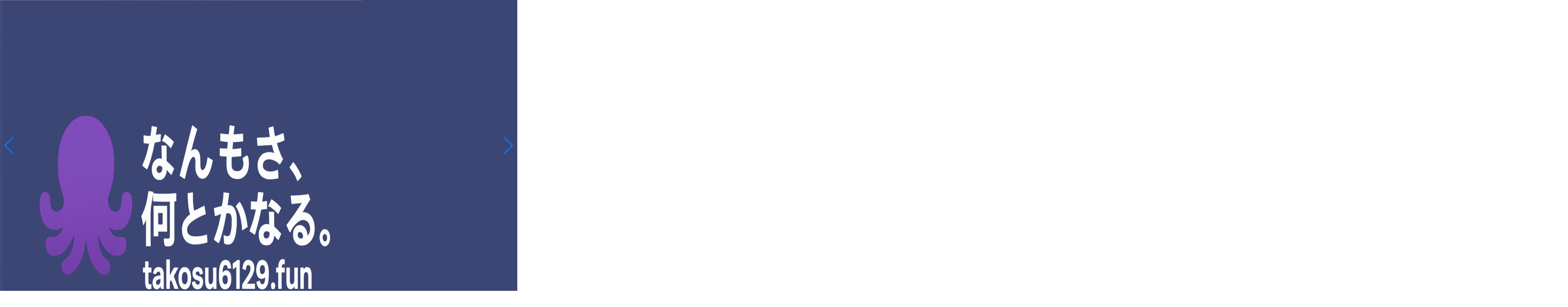

--- FILE ---
content_type: text/html; charset=UTF-8
request_url: https://takosu6129.fun/kasuteejo-chiri/
body_size: 28936
content:
<!DOCTYPE html><html lang="ja"><head prefix="og: http://ogp.me/ns# fb: http://ogp.me/ns/fb# article: http://ogp.me/ns/article#"><meta charset="utf-8"><meta http-equiv="X-UA-Compatible" content="IE=edge"><meta name="viewport" content="width=device-width, initial-scale=1"><meta property="og:type" content="blog"><meta property="og:title" content="ニコラス・カスティージョwikiプロフィールと経歴は？移籍金の推移と彼女も調査｜なんもさ、何とかなる。"><meta property="og:url" content="https://takosu6129.fun/kasuteejo-chiri/"><meta property="og:description" content="こんにちは！takochiです♪ 今回は、コパアメリカ2019、日本が初戦で戦うチリ代表の注目選手、ニコラス・カスティー"><meta property="og:image" content="https://img.atwikiimg.com/www31.atwiki.jp/inter1908/attach/4949/7492/5302134b7efef.jpg"><meta property="og:site_name" content="なんもさ、何とかなる。"><meta property="fb:admins" content=""><meta name="twitter:card" content="summary"><meta name="description" content="こんにちは！takochiです♪ 今回は、コパアメリカ2019、日本が初戦で戦うチリ代表の注目選手、ニコラス・カスティー"><link rel="canonical" href="https://takosu6129.fun/kasuteejo-chiri/"> <script data-cfasync="false" data-no-defer="1" data-no-minify="1" data-no-optimize="1">var ewww_webp_supported=!1;function check_webp_feature(A,e){var w;e=void 0!==e?e:function(){},ewww_webp_supported?e(ewww_webp_supported):((w=new Image).onload=function(){ewww_webp_supported=0<w.width&&0<w.height,e&&e(ewww_webp_supported)},w.onerror=function(){e&&e(!1)},w.src="data:image/webp;base64,"+{alpha:"UklGRkoAAABXRUJQVlA4WAoAAAAQAAAAAAAAAAAAQUxQSAwAAAARBxAR/Q9ERP8DAABWUDggGAAAABQBAJ0BKgEAAQAAAP4AAA3AAP7mtQAAAA=="}[A])}check_webp_feature("alpha");</script><script data-cfasync="false" data-no-defer="1" data-no-minify="1" data-no-optimize="1">var Arrive=function(c,w){"use strict";if(c.MutationObserver&&"undefined"!=typeof HTMLElement){var r,a=0,u=(r=HTMLElement.prototype.matches||HTMLElement.prototype.webkitMatchesSelector||HTMLElement.prototype.mozMatchesSelector||HTMLElement.prototype.msMatchesSelector,{matchesSelector:function(e,t){return e instanceof HTMLElement&&r.call(e,t)},addMethod:function(e,t,r){var a=e[t];e[t]=function(){return r.length==arguments.length?r.apply(this,arguments):"function"==typeof a?a.apply(this,arguments):void 0}},callCallbacks:function(e,t){t&&t.options.onceOnly&&1==t.firedElems.length&&(e=[e[0]]);for(var r,a=0;r=e[a];a++)r&&r.callback&&r.callback.call(r.elem,r.elem);t&&t.options.onceOnly&&1==t.firedElems.length&&t.me.unbindEventWithSelectorAndCallback.call(t.target,t.selector,t.callback)},checkChildNodesRecursively:function(e,t,r,a){for(var i,n=0;i=e[n];n++)r(i,t,a)&&a.push({callback:t.callback,elem:i}),0<i.childNodes.length&&u.checkChildNodesRecursively(i.childNodes,t,r,a)},mergeArrays:function(e,t){var r,a={};for(r in e)e.hasOwnProperty(r)&&(a[r]=e[r]);for(r in t)t.hasOwnProperty(r)&&(a[r]=t[r]);return a},toElementsArray:function(e){return e=void 0!==e&&("number"!=typeof e.length||e===c)?[e]:e}}),e=(l.prototype.addEvent=function(e,t,r,a){a={target:e,selector:t,options:r,callback:a,firedElems:[]};return this._beforeAdding&&this._beforeAdding(a),this._eventsBucket.push(a),a},l.prototype.removeEvent=function(e){for(var t,r=this._eventsBucket.length-1;t=this._eventsBucket[r];r--)e(t)&&(this._beforeRemoving&&this._beforeRemoving(t),(t=this._eventsBucket.splice(r,1))&&t.length&&(t[0].callback=null))},l.prototype.beforeAdding=function(e){this._beforeAdding=e},l.prototype.beforeRemoving=function(e){this._beforeRemoving=e},l),t=function(i,n){var o=new e,l=this,s={fireOnAttributesModification:!1};return o.beforeAdding(function(t){var e=t.target;e!==c.document&&e!==c||(e=document.getElementsByTagName("html")[0]);var r=new MutationObserver(function(e){n.call(this,e,t)}),a=i(t.options);r.observe(e,a),t.observer=r,t.me=l}),o.beforeRemoving(function(e){e.observer.disconnect()}),this.bindEvent=function(e,t,r){t=u.mergeArrays(s,t);for(var a=u.toElementsArray(this),i=0;i<a.length;i++)o.addEvent(a[i],e,t,r)},this.unbindEvent=function(){var r=u.toElementsArray(this);o.removeEvent(function(e){for(var t=0;t<r.length;t++)if(this===w||e.target===r[t])return!0;return!1})},this.unbindEventWithSelectorOrCallback=function(r){var a=u.toElementsArray(this),i=r,e="function"==typeof r?function(e){for(var t=0;t<a.length;t++)if((this===w||e.target===a[t])&&e.callback===i)return!0;return!1}:function(e){for(var t=0;t<a.length;t++)if((this===w||e.target===a[t])&&e.selector===r)return!0;return!1};o.removeEvent(e)},this.unbindEventWithSelectorAndCallback=function(r,a){var i=u.toElementsArray(this);o.removeEvent(function(e){for(var t=0;t<i.length;t++)if((this===w||e.target===i[t])&&e.selector===r&&e.callback===a)return!0;return!1})},this},i=new function(){var s={fireOnAttributesModification:!1,onceOnly:!1,existing:!1};function n(e,t,r){return!(!u.matchesSelector(e,t.selector)||(e._id===w&&(e._id=a++),-1!=t.firedElems.indexOf(e._id)))&&(t.firedElems.push(e._id),!0)}var c=(i=new t(function(e){var t={attributes:!1,childList:!0,subtree:!0};return e.fireOnAttributesModification&&(t.attributes=!0),t},function(e,i){e.forEach(function(e){var t=e.addedNodes,r=e.target,a=[];null!==t&&0<t.length?u.checkChildNodesRecursively(t,i,n,a):"attributes"===e.type&&n(r,i)&&a.push({callback:i.callback,elem:r}),u.callCallbacks(a,i)})})).bindEvent;return i.bindEvent=function(e,t,r){t=void 0===r?(r=t,s):u.mergeArrays(s,t);var a=u.toElementsArray(this);if(t.existing){for(var i=[],n=0;n<a.length;n++)for(var o=a[n].querySelectorAll(e),l=0;l<o.length;l++)i.push({callback:r,elem:o[l]});if(t.onceOnly&&i.length)return r.call(i[0].elem,i[0].elem);setTimeout(u.callCallbacks,1,i)}c.call(this,e,t,r)},i},o=new function(){var a={};function i(e,t){return u.matchesSelector(e,t.selector)}var n=(o=new t(function(){return{childList:!0,subtree:!0}},function(e,r){e.forEach(function(e){var t=e.removedNodes,e=[];null!==t&&0<t.length&&u.checkChildNodesRecursively(t,r,i,e),u.callCallbacks(e,r)})})).bindEvent;return o.bindEvent=function(e,t,r){t=void 0===r?(r=t,a):u.mergeArrays(a,t),n.call(this,e,t,r)},o};d(HTMLElement.prototype),d(NodeList.prototype),d(HTMLCollection.prototype),d(HTMLDocument.prototype),d(Window.prototype);var n={};return s(i,n,"unbindAllArrive"),s(o,n,"unbindAllLeave"),n}function l(){this._eventsBucket=[],this._beforeAdding=null,this._beforeRemoving=null}function s(e,t,r){u.addMethod(t,r,e.unbindEvent),u.addMethod(t,r,e.unbindEventWithSelectorOrCallback),u.addMethod(t,r,e.unbindEventWithSelectorAndCallback)}function d(e){e.arrive=i.bindEvent,s(i,e,"unbindArrive"),e.leave=o.bindEvent,s(o,e,"unbindLeave")}}(window,void 0),ewww_webp_supported=!1;function check_webp_feature(e,t){var r;ewww_webp_supported?t(ewww_webp_supported):((r=new Image).onload=function(){ewww_webp_supported=0<r.width&&0<r.height,t(ewww_webp_supported)},r.onerror=function(){t(!1)},r.src="data:image/webp;base64,"+{alpha:"UklGRkoAAABXRUJQVlA4WAoAAAAQAAAAAAAAAAAAQUxQSAwAAAARBxAR/Q9ERP8DAABWUDggGAAAABQBAJ0BKgEAAQAAAP4AAA3AAP7mtQAAAA==",animation:"UklGRlIAAABXRUJQVlA4WAoAAAASAAAAAAAAAAAAQU5JTQYAAAD/////AABBTk1GJgAAAAAAAAAAAAAAAAAAAGQAAABWUDhMDQAAAC8AAAAQBxAREYiI/gcA"}[e])}function ewwwLoadImages(e){if(e){for(var t=document.querySelectorAll(".batch-image img, .image-wrapper a, .ngg-pro-masonry-item a, .ngg-galleria-offscreen-seo-wrapper a"),r=0,a=t.length;r<a;r++)ewwwAttr(t[r],"data-src",t[r].getAttribute("data-webp")),ewwwAttr(t[r],"data-thumbnail",t[r].getAttribute("data-webp-thumbnail"));for(var i=document.querySelectorAll("div.woocommerce-product-gallery__image"),r=0,a=i.length;r<a;r++)ewwwAttr(i[r],"data-thumb",i[r].getAttribute("data-webp-thumb"))}for(var n=document.querySelectorAll("video"),r=0,a=n.length;r<a;r++)ewwwAttr(n[r],"poster",e?n[r].getAttribute("data-poster-webp"):n[r].getAttribute("data-poster-image"));for(var o,l=document.querySelectorAll("img.ewww_webp_lazy_load"),r=0,a=l.length;r<a;r++)e&&(ewwwAttr(l[r],"data-lazy-srcset",l[r].getAttribute("data-lazy-srcset-webp")),ewwwAttr(l[r],"data-srcset",l[r].getAttribute("data-srcset-webp")),ewwwAttr(l[r],"data-lazy-src",l[r].getAttribute("data-lazy-src-webp")),ewwwAttr(l[r],"data-src",l[r].getAttribute("data-src-webp")),ewwwAttr(l[r],"data-orig-file",l[r].getAttribute("data-webp-orig-file")),ewwwAttr(l[r],"data-medium-file",l[r].getAttribute("data-webp-medium-file")),ewwwAttr(l[r],"data-large-file",l[r].getAttribute("data-webp-large-file")),null!=(o=l[r].getAttribute("srcset"))&&!1!==o&&o.includes("R0lGOD")&&ewwwAttr(l[r],"src",l[r].getAttribute("data-lazy-src-webp"))),l[r].className=l[r].className.replace(/\bewww_webp_lazy_load\b/,"");for(var s=document.querySelectorAll(".ewww_webp"),r=0,a=s.length;r<a;r++)e?(ewwwAttr(s[r],"srcset",s[r].getAttribute("data-srcset-webp")),ewwwAttr(s[r],"src",s[r].getAttribute("data-src-webp")),ewwwAttr(s[r],"data-orig-file",s[r].getAttribute("data-webp-orig-file")),ewwwAttr(s[r],"data-medium-file",s[r].getAttribute("data-webp-medium-file")),ewwwAttr(s[r],"data-large-file",s[r].getAttribute("data-webp-large-file")),ewwwAttr(s[r],"data-large_image",s[r].getAttribute("data-webp-large_image")),ewwwAttr(s[r],"data-src",s[r].getAttribute("data-webp-src"))):(ewwwAttr(s[r],"srcset",s[r].getAttribute("data-srcset-img")),ewwwAttr(s[r],"src",s[r].getAttribute("data-src-img"))),s[r].className=s[r].className.replace(/\bewww_webp\b/,"ewww_webp_loaded");window.jQuery&&jQuery.fn.isotope&&jQuery.fn.imagesLoaded&&(jQuery(".fusion-posts-container-infinite").imagesLoaded(function(){jQuery(".fusion-posts-container-infinite").hasClass("isotope")&&jQuery(".fusion-posts-container-infinite").isotope()}),jQuery(".fusion-portfolio:not(.fusion-recent-works) .fusion-portfolio-wrapper").imagesLoaded(function(){jQuery(".fusion-portfolio:not(.fusion-recent-works) .fusion-portfolio-wrapper").isotope()}))}function ewwwWebPInit(e){ewwwLoadImages(e),ewwwNggLoadGalleries(e),document.arrive(".ewww_webp",function(){ewwwLoadImages(e)}),document.arrive(".ewww_webp_lazy_load",function(){ewwwLoadImages(e)}),document.arrive("videos",function(){ewwwLoadImages(e)}),"loading"==document.readyState?document.addEventListener("DOMContentLoaded",ewwwJSONParserInit):("undefined"!=typeof galleries&&ewwwNggParseGalleries(e),ewwwWooParseVariations(e))}function ewwwAttr(e,t,r){null!=r&&!1!==r&&e.setAttribute(t,r)}function ewwwJSONParserInit(){"undefined"!=typeof galleries&&check_webp_feature("alpha",ewwwNggParseGalleries),check_webp_feature("alpha",ewwwWooParseVariations)}function ewwwWooParseVariations(e){if(e)for(var t=document.querySelectorAll("form.variations_form"),r=0,a=t.length;r<a;r++){var i=t[r].getAttribute("data-product_variations"),n=!1;try{for(var o in i=JSON.parse(i))void 0!==i[o]&&void 0!==i[o].image&&(void 0!==i[o].image.src_webp&&(i[o].image.src=i[o].image.src_webp,n=!0),void 0!==i[o].image.srcset_webp&&(i[o].image.srcset=i[o].image.srcset_webp,n=!0),void 0!==i[o].image.full_src_webp&&(i[o].image.full_src=i[o].image.full_src_webp,n=!0),void 0!==i[o].image.gallery_thumbnail_src_webp&&(i[o].image.gallery_thumbnail_src=i[o].image.gallery_thumbnail_src_webp,n=!0),void 0!==i[o].image.thumb_src_webp&&(i[o].image.thumb_src=i[o].image.thumb_src_webp,n=!0));n&&ewwwAttr(t[r],"data-product_variations",JSON.stringify(i))}catch(e){}}}function ewwwNggParseGalleries(e){if(e)for(var t in galleries){var r=galleries[t];galleries[t].images_list=ewwwNggParseImageList(r.images_list)}}function ewwwNggLoadGalleries(e){e&&document.addEventListener("ngg.galleria.themeadded",function(e,t){window.ngg_galleria._create_backup=window.ngg_galleria.create,window.ngg_galleria.create=function(e,t){var r=$(e).data("id");return galleries["gallery_"+r].images_list=ewwwNggParseImageList(galleries["gallery_"+r].images_list),window.ngg_galleria._create_backup(e,t)}})}function ewwwNggParseImageList(e){for(var t in e){var r=e[t];if(void 0!==r["image-webp"]&&(e[t].image=r["image-webp"],delete e[t]["image-webp"]),void 0!==r["thumb-webp"]&&(e[t].thumb=r["thumb-webp"],delete e[t]["thumb-webp"]),void 0!==r.full_image_webp&&(e[t].full_image=r.full_image_webp,delete e[t].full_image_webp),void 0!==r.srcsets)for(var a in r.srcsets)nggSrcset=r.srcsets[a],void 0!==r.srcsets[a+"-webp"]&&(e[t].srcsets[a]=r.srcsets[a+"-webp"],delete e[t].srcsets[a+"-webp"]);if(void 0!==r.full_srcsets)for(var i in r.full_srcsets)nggFSrcset=r.full_srcsets[i],void 0!==r.full_srcsets[i+"-webp"]&&(e[t].full_srcsets[i]=r.full_srcsets[i+"-webp"],delete e[t].full_srcsets[i+"-webp"])}return e}check_webp_feature("alpha",ewwwWebPInit);</script> <title>ニコラス・カスティージョwikiプロフィールと経歴は？移籍金の推移と彼女も調査 - なんもさ、何とかなる。</title><meta name="description" content="こんにちは！takochiです♪"/><meta name="robots" content="follow, index, max-snippet:-1, max-video-preview:-1, max-image-preview:large"/><link rel="canonical" href="https://takosu6129.fun/kasuteejo-chiri/" /><meta property="og:locale" content="ja_JP" /><meta property="og:type" content="article" /><meta property="og:title" content="ニコラス・カスティージョwikiプロフィールと経歴は？移籍金の推移と彼女も調査 - なんもさ、何とかなる。" /><meta property="og:description" content="こんにちは！takochiです♪" /><meta property="og:url" content="https://takosu6129.fun/kasuteejo-chiri/" /><meta property="og:site_name" content="なんもさ、何とかなる。" /><meta property="article:section" content="コラム" /><meta property="og:updated_time" content="2019-06-08T21:03:48+09:00" /><meta property="article:published_time" content="2019-06-08T13:52:13+09:00" /><meta property="article:modified_time" content="2019-06-08T21:03:48+09:00" /><meta name="twitter:card" content="summary_large_image" /><meta name="twitter:title" content="ニコラス・カスティージョwikiプロフィールと経歴は？移籍金の推移と彼女も調査 - なんもさ、何とかなる。" /><meta name="twitter:description" content="こんにちは！takochiです♪" /><meta name="twitter:label1" content="によって書かれた" /><meta name="twitter:data1" content="takochi" /><meta name="twitter:label2" content="読む時間" /><meta name="twitter:data2" content="1分" /> <script type="application/ld+json" class="rank-math-schema">{"@context":"https://schema.org","@graph":[{"@type":["Person","Organization"],"@id":"https://takosu6129.fun/#person","name":"\u306a\u3093\u3082\u3055\u3001\u4f55\u3068\u304b\u306a\u308b\u3002"},{"@type":"WebSite","@id":"https://takosu6129.fun/#website","url":"https://takosu6129.fun","name":"\u306a\u3093\u3082\u3055\u3001\u4f55\u3068\u304b\u306a\u308b\u3002","publisher":{"@id":"https://takosu6129.fun/#person"},"inLanguage":"ja"},{"@type":"ImageObject","@id":"https://img.atwikiimg.com/www31.atwiki.jp/inter1908/attach/4949/7492/5302134b7efef.jpg","url":"https://img.atwikiimg.com/www31.atwiki.jp/inter1908/attach/4949/7492/5302134b7efef.jpg","width":"200","height":"200","inLanguage":"ja"},{"@type":"WebPage","@id":"https://takosu6129.fun/kasuteejo-chiri/#webpage","url":"https://takosu6129.fun/kasuteejo-chiri/","name":"\u30cb\u30b3\u30e9\u30b9\u30fb\u30ab\u30b9\u30c6\u30a3\u30fc\u30b8\u30e7wiki\u30d7\u30ed\u30d5\u30a3\u30fc\u30eb\u3068\u7d4c\u6b74\u306f\uff1f\u79fb\u7c4d\u91d1\u306e\u63a8\u79fb\u3068\u5f7c\u5973\u3082\u8abf\u67fb - \u306a\u3093\u3082\u3055\u3001\u4f55\u3068\u304b\u306a\u308b\u3002","datePublished":"2019-06-08T13:52:13+09:00","dateModified":"2019-06-08T21:03:48+09:00","isPartOf":{"@id":"https://takosu6129.fun/#website"},"primaryImageOfPage":{"@id":"https://img.atwikiimg.com/www31.atwiki.jp/inter1908/attach/4949/7492/5302134b7efef.jpg"},"inLanguage":"ja"},{"@type":"Person","@id":"https://takosu6129.fun/author/e35991109991109/","name":"takochi","url":"https://takosu6129.fun/author/e35991109991109/","image":{"@type":"ImageObject","@id":"https://takosu6129.fun/wp-content/litespeed/avatar/65aee3d3e9df930cd148ff9c81096af4.jpg?ver=1769576087","url":"https://takosu6129.fun/wp-content/litespeed/avatar/65aee3d3e9df930cd148ff9c81096af4.jpg?ver=1769576087","caption":"takochi","inLanguage":"ja"}},{"@type":"BlogPosting","headline":"\u30cb\u30b3\u30e9\u30b9\u30fb\u30ab\u30b9\u30c6\u30a3\u30fc\u30b8\u30e7wiki\u30d7\u30ed\u30d5\u30a3\u30fc\u30eb\u3068\u7d4c\u6b74\u306f\uff1f\u79fb\u7c4d\u91d1\u306e\u63a8\u79fb\u3068\u5f7c\u5973\u3082\u8abf\u67fb - \u306a\u3093\u3082\u3055\u3001\u4f55\u3068\u304b\u306a\u308b\u3002","datePublished":"2019-06-08T13:52:13+09:00","dateModified":"2019-06-08T21:03:48+09:00","articleSection":"\u30b3\u30e9\u30e0","author":{"@id":"https://takosu6129.fun/author/e35991109991109/","name":"takochi"},"publisher":{"@id":"https://takosu6129.fun/#person"},"description":"\u3053\u3093\u306b\u3061\u306f\uff01takochi\u3067\u3059\u266a","name":"\u30cb\u30b3\u30e9\u30b9\u30fb\u30ab\u30b9\u30c6\u30a3\u30fc\u30b8\u30e7wiki\u30d7\u30ed\u30d5\u30a3\u30fc\u30eb\u3068\u7d4c\u6b74\u306f\uff1f\u79fb\u7c4d\u91d1\u306e\u63a8\u79fb\u3068\u5f7c\u5973\u3082\u8abf\u67fb - \u306a\u3093\u3082\u3055\u3001\u4f55\u3068\u304b\u306a\u308b\u3002","@id":"https://takosu6129.fun/kasuteejo-chiri/#richSnippet","isPartOf":{"@id":"https://takosu6129.fun/kasuteejo-chiri/#webpage"},"image":{"@id":"https://img.atwikiimg.com/www31.atwiki.jp/inter1908/attach/4949/7492/5302134b7efef.jpg"},"inLanguage":"ja","mainEntityOfPage":{"@id":"https://takosu6129.fun/kasuteejo-chiri/#webpage"}}]}</script> <link rel='dns-prefetch' href='//cdnjs.cloudflare.com' /><link rel='dns-prefetch' href='//use.fontawesome.com' /><link rel="alternate" type="application/rss+xml" title="なんもさ、何とかなる。 &raquo; フィード" href="https://takosu6129.fun/feed/" /> <script id="wpp-js" type="litespeed/javascript" data-src="https://takosu6129.fun/wp-content/plugins/wordpress-popular-posts/assets/js/wpp.min.js?ver=7.3.6" data-sampling="0" data-sampling-rate="100" data-api-url="https://takosu6129.fun/wp-json/wordpress-popular-posts" data-post-id="1735" data-token="90c4f711d6" data-lang="0" data-debug="0"></script> <link rel="alternate" title="oEmbed (JSON)" type="application/json+oembed" href="https://takosu6129.fun/wp-json/oembed/1.0/embed?url=https%3A%2F%2Ftakosu6129.fun%2Fkasuteejo-chiri%2F" /><link rel="alternate" title="oEmbed (XML)" type="text/xml+oembed" href="https://takosu6129.fun/wp-json/oembed/1.0/embed?url=https%3A%2F%2Ftakosu6129.fun%2Fkasuteejo-chiri%2F&#038;format=xml" /><style id='wp-img-auto-sizes-contain-inline-css' type='text/css'>img:is([sizes=auto i],[sizes^="auto," i]){contain-intrinsic-size:3000px 1500px}
/*# sourceURL=wp-img-auto-sizes-contain-inline-css */</style><style id="litespeed-ucss">body,html{margin:0;padding:0}body{font-family:"Hiragino Kaku Gothic ProN",Meiryo,Helvetica,Arial,sans-serif;font-size:16px;-webkit-text-size-adjust:100%}img{border-width:0;box-sizing:border-box;max-width:100%}.article{font-size:16px;line-height:170%}.article img{max-width:100%;height:auto}.cf:after{content:"";clear:both;display:block}h1,h2,h3{line-height:130%;color:#333}.article h1,.article h2,blockquote{position:relative}.article h1{margin-top:30px;margin-bottom:20px;font-size:30px;line-height:117%}.article h2{border-left:1px solid #000;margin:40px -29px 20px;padding:25px 30px;font-size:26px}.entry-content{margin-bottom:60px}a{color:#2098a8;word-wrap:break-word}#footer a:hover,.navigation a:hover,.related-entry-read a:hover,.related-entry-title a:hover,a:hover{color:#c03}.related-entry-read a{color:#111}#footer .credit a:hover{color:inherit}blockquote{background:0 0 rgba(245,245,245,.8);border:1px solid #fff;margin:1em 0;padding:20px 55px}blockquote:after,blockquote:before{color:#c8c8c8;font-family:serif;font-size:600%;position:absolute}blockquote:before{content:"“";left:0;line-height:1em;top:0}blockquote:after{content:"”";line-height:0;right:0;bottom:-16px}@media screen and (min-width:0){::-ms-backdrop,blockquote:before{left:-55px}::-ms-backdrop,blockquote:after{right:-55px}}.article ul{line-height:150%}#container{padding:0;margin:0 auto}#body-in,#footer-in,#header-in,#navi-in{width:1070px;margin:0 auto;box-sizing:border-box}#header{margin-bottom:0}#header .alignleft,#header .alignright{margin-bottom:0;width:auto}#header .alignleft{margin-left:30px;margin-right:30px}#header .alignright{height:52px;text-align:right;margin-right:30px;right:0;top:0;position:absolute}#body{margin-top:15px}#main,#navi ul>li{float:left;position:relative}#main,#sidebar{margin-bottom:30px}#main{box-sizing:border-box;width:740px;padding:20px 29px;border:1px solid #ddd;background-color:#fff;border-radius:4px}#sidebar{float:right;width:300px}#sidebar-widget{overflow:hidden}#h-top,#navi ul{position:relative}#h-top{min-height:100px;overflow:hidden;background-repeat:no-repeat;background-position:top left}#site-title{margin-top:16px;margin-bottom:10px;font-size:30px;line-height:100%}#site-title a{text-decoration:none;color:#222;font-size:30px;font-weight:400}#site-description{color:#777;line-height:140%;font-size:15px;margin:0 20px 10px 0;font-weight:400}#navi ul{clear:both;border:1px solid #ddd;background-color:#f7f7f7;border-radius:3px;margin:0;padding:0;width:100%;box-sizing:border-box}#navi ul>li{list-style:none}#navi ul li a{font-size:14px;display:block;padding:.3em .7em;color:#111;text-decoration:none;z-index:99}#navi ul li a:hover{background-color:#ddd}#container:after,#navi ul:after,.clearfix:after{display:block;visibility:hidden;clear:both;height:0;content:" ";font-size:0}#container,#navi ul,.clearfix{display:block}#searchform{position:relative;margin-top:25px}#s,input[type=text]{color:#333;width:100%;box-sizing:border-box}#s{margin-bottom:20px;padding-top:4px;padding-bottom:4px;height:32px}#searchsubmit{position:absolute;width:30px;height:26px;border:0;background:url([data-uri])no-repeat 50% 50%;z-index:0;top:3px;right:3px}#main .post{margin-bottom:59px}.footer-post-meta,.post-meta{text-align:right;color:#555;font-size:16px}.post-meta{margin-bottom:.5em;background-color:#f7f7f7}.footer-post-meta .post-author,.footer-post-meta .post-tag,.post-meta .category,.post-meta .post-date{padding-right:.7em}.footer-post-meta{clear:both}.related-entry-snippet{word-wrap:break-word}#breadcrumb{margin-bottom:20px;color:#777;font-size:13px}div#breadcrumb div{display:inline}#breadcrumb span.sp{margin:0 10px}#breadcrumb a{text-decoration:none;color:#777}.navigation{clear:both;overflow:hidden;margin:20px -30px 40px}.navigation>div,.navigation>div+div{border-top:1px solid #ddd;border-bottom:1px solid #ddd}.navigation>div+div{border-top:0}.navigation a{display:block;padding:1em;border:0}.navigation a span{color:#ddd;padding-right:10px;margin-top:-4px;clear:left}.navigation a:hover{background:#eee}.related-entry{line-height:150%;margin-bottom:20px;margin-right:10px;clear:both}.related-entry-thumb{float:left;margin-top:3px;margin-bottom:5px;padding-bottom:5px}.related-entry-thumb a{display:block}.related-entry-thumb img{border:0;width:100px;height:100px;display:block}.related-entry-content{margin-left:110px}.related-entry-title{margin-bottom:5px}.related-entry-title a{text-decoration:none;font-size:18px;font-weight:700;color:#333}.related-entry-snippet{margin:0 0 5px;color:#555}.related-entry-read{margin:0;font-size:14px}input[type=text]{background-color:#fff;background-image:none;border:1px solid #ccc;border-radius:4px;box-shadow:0 1px 1px rgba(0,0,0,.075) inset;font-size:16px;line-height:1.42857;padding:6px 12px;transition:border-color .15s ease-in-out 0s,box-shadow .15s ease-in-out 0s}input[type=text]:focus{border:1px solid #ff69b4;background:#fff;box-shadow:0 0 3px #ff69b4;color:#444}input[type=submit]{display:inline-block;margin-bottom:20px;padding:8px 14px;border:1px solid #777;border-radius:3px;background:#fff;color:#333;text-decoration:none;font-weight:700;line-height:normal;cursor:pointer}input[type=submit]:hover{background:#eee}#sidebar h3{margin-bottom:10px;font-size:20px}#sidebar .widget{margin-bottom:45px}.widget_search,ul.snsb{margin-bottom:0}#sidebar ul{padding-left:1em;list-style:none}#main ul.snsp{padding-left:0}#sidebar li{margin-bottom:8px}#footer{clear:both;background-color:#555;color:#fff;padding:5px}#footer a{color:#dcdcdc}#copyright{padding:20px 0;font-size:80%;text-align:center}#copyright a{text-decoration:none;color:#fff}#page-top{position:fixed;right:10px;bottom:10px}#page-top a,.balloon-btn-set a{display:block;text-decoration:none}#mobile-menu a,#page-top a{cursor:pointer;text-align:center;line-height:100%}#page-top a{color:#fff;padding:7px;background-color:#aaa;border-radius:4px;font-size:11px}#mobile-menu,#page-top{display:none}#mobile-menu a{color:#333;padding:4px 8px;text-decoration:none;display:block;border-radius:3px;position:absolute;right:7px;font-size:15px;margin-top:3px}#mobile-menu a:hover,#page-top a:hover{opacity:.7}#sns-group,.clear{clear:both}ul.snsb{padding:10px 0;font-family:sans-serif}.snsb li{float:left;list-style-type:none;margin-right:7px;margin-top:2px;margin-bottom:5px}img.line-btn-img{height:62px}#header .sns-follow-msg,img.line-btn-img-mini{display:none}.sns-follow-msg{margin:8px 0 0;font-size:medium}.sns-share-msg{margin-bottom:-20px;font-size:medium}ul.snsp{list-style:none;padding-left:0;margin:10px 0 15px}ul.snsp li{display:inline-block;margin-right:5px}ul.snsp li a{font-size:19px;line-height:170%;text-decoration:none}ul.snsp li a span{display:block;font-size:33px;width:33px;height:33px;overflow:hidden;border-radius:4px;background-color:#666;color:#fff}#sns-group ul.snsp li a:hover{color:#fff}ul.snsp li.feedly-page a span:hover{background-color:#87bd33}ul.snsp li.rss-page a span:hover{background-color:#fe9900}.balloon-btn-set{display:block;width:60px;height:63px}.balloon-btn-set a{color:#777;font-size:14px}.balloon-btn-set a.twitter-arrow-box-link .fa-comments{color:#aaa;font-size:13px}a.arrow-box-link{font-weight:700;text-align:center;font-family:Arial;display:block;font-size:14px}a.arrow-box-link:hover{color:#555}a.balloon-btn-link{width:58px;height:20px;line-height:22px;position:relative;top:4px;border-radius:3px;text-align:center}a.balloon-btn-link:hover{opacity:.7}a.twitter-balloon-btn-link{background-color:#55acee}.arrow-box,a.balloon-btn-link{border:1px solid #bbb;display:inline-block}.arrow-box{position:relative;background:#fff;text-align:center;width:58px;height:33px;border-radius:3px;line-height:33px}.arrow-box:after,.arrow-box:before{top:100%;left:50%;border:solid transparent;content:" ";height:0;width:0;position:absolute;pointer-events:none}.arrow-box:after{border-color:#fff transparent transparent;border-width:3px;margin-left:-3px}.arrow-box:before{border-color:#ddd transparent transparent;border-width:5px;margin-left:-5px}.twitter-balloon-btn-defalt .balloon-btn-set{display:block;width:65px;height:63px}.twitter-balloon-btn-defalt a.balloon-btn-link{width:65px;position:relative}.twitter-balloon-btn-defalt .arrow-box{width:65px}.twitter-balloon-btn-defalt a.twitter-balloon-btn-link .tweet-label{font:11px"Helvetica Neue",Arial,sans-serif;vertical-align:25%}@media screen and (max-width:1110px){div#body-in,div#footer-in,div#header-in,div#navi-in{width:740px}#site-title{margin-right:30px}div#sidebar{clear:both;float:none;padding:15px;width:auto;position:static!important}#mobile-menu{display:block;position:relative}#header .alignright,#navi ul{display:none}#navi ul{border:0}#navi ul li{float:none;display:block;height:auto}#navi ul li a:hover{text-decoration:none;background-color:#ddd}#navi ul li a{font-size:medium;padding:10px;color:#111}}@font-face{font-display:swap;font-family:"FontAwesome";src:url(/wp-content/themes/simplicity2/webfonts/fonts/fontawesome-webfont.eot?v=4.7.0);src:url(/wp-content/themes/simplicity2/webfonts/fonts/fontawesome-webfont.eot?#iefix&v=4.7.0)format("embedded-opentype"),url(/wp-content/themes/simplicity2/webfonts/fonts/fontawesome-webfont.woff2?v=4.7.0)format("woff2"),url(/wp-content/themes/simplicity2/webfonts/fonts/fontawesome-webfont.woff?v=4.7.0)format("woff"),url(/wp-content/themes/simplicity2/webfonts/fonts/fontawesome-webfont.ttf?v=4.7.0)format("truetype"),url(/wp-content/themes/simplicity2/webfonts/fonts/fontawesome-webfont.svg?v=4.7.0#fontawesomeregular)format("svg");font-weight:400;font-style:normal}.fa{display:inline-block;font:14px/1 FontAwesome;font-size:inherit;text-rendering:auto;-webkit-font-smoothing:antialiased;-moz-osx-font-smoothing:grayscale}.fa-2x{font-size:2em}.fa-fw{width:1.28571429em;text-align:center}.pull-left{float:left}.fa.pull-left{margin-right:.3em}.fa-user:before{content:""}.fa-home:before{content:""}.fa-clock-o:before{content:""}.fa-arrow-left:before{content:""}.fa-arrow-right:before{content:""}.fa-folder:before{content:""}.fa-comments:before{content:""}.fa-twitter:before{content:""}.fa-bars:before{content:""}.fa-angle-double-up:before{content:""}.fa-angle-right:before{content:""}@font-face{font-display:swap;font-family:"icomoon";src:url(/wp-content/themes/simplicity2/webfonts/icomoon/fonts/icomoon.eot?hd9e6o);src:url(/wp-content/themes/simplicity2/webfonts/icomoon/fonts/icomoon.eot?hd9e6o#iefix)format("embedded-opentype"),url(/wp-content/themes/simplicity2/webfonts/icomoon/fonts/icomoon.ttf?hd9e6o)format("truetype"),url(/wp-content/themes/simplicity2/webfonts/icomoon/fonts/icomoon.woff?hd9e6o)format("woff"),url(/wp-content/themes/simplicity2/webfonts/icomoon/fonts/icomoon.svg?hd9e6o#icomoon)format("svg");font-weight:400;font-style:normal}[class^=icon-]{font-family:"icomoon"!important;speak:none;font-style:normal;font-weight:400;font-variant:normal;text-transform:none;line-height:1;letter-spacing:0;-webkit-font-feature-settings:"liga";-moz-font-feature-settings:"liga";-ms-font-feature-settings:"liga"1;font-feature-settings:"liga";-webkit-font-variant-ligatures:discretionary-ligatures;font-variant-ligatures:discretionary-ligatures;-webkit-font-smoothing:antialiased;-moz-osx-font-smoothing:grayscale}.icon-feedly-logo:before{content:"";color:#fff}.icon-rss-logo:before{content:"";color:#fff}@media print{#breadcrumb,#footer,#header,#page-top,#sidebar,#sns-group,.article .post-meta,.post-tag,.widget,nav{display:none!important}#body-in,#footer-in,#header,#header-in,#navi,#navi-in{width:auto!important}#main{border-width:0;padding-top:0;padding-bottom:0;width:auto;float:none}h1,h2,h3{background-color:transparent!important;padding-left:0!important;border-width:0!important}.article,body{font-size:11pt}.article h1{font-size:21.5pt}.article h2{font-size:18.5pt}blockquote,h1,h2,h3{margin-left:0!important;margin-right:0!important}}a.balloon-btn-link{font-size:16px;font-weight:400;text-decoration:none;background:-moz-linear-gradient(center top,#f9f9f9 5%,#e9e9e9 100%);background:-ms-linear-gradient(top,#f9f9f9 5%,#e9e9e9 100%);filter:progid:DXImageTransform.Microsoft.gradient(startColorstr='#f9f9f9',endColorstr='#e9e9e9');background:-webkit-gradient(linear,left top,left bottom,color-stop(5%,#f9f9f9),color-stop(100%,#e9e9e9));text-shadow:1px 1px 0#fff;-webkit-box-shadow:inset 1px 1px 0 0#fff;-moz-box-shadow:inset 1px 1px 0 0#fff;box-shadow:inset 1px 1px 0 0#fff;background-color:#1b95e0;color:#fff}a.twitter-balloon-btn-link,a.twitter-balloon-btn-link:hover{color:#55acee}a.twitter-balloon-btn-link-default{color:#fff;background:0 0;background-color:#55acee;box-shadow:none;text-shadow:none}a.twitter-balloon-btn-link-default:hover{color:#fff}ul{box-sizing:border-box}:root{--wp--preset--font-size--normal:16px;--wp--preset--font-size--huge:42px}#toc_container li,#toc_container ul{margin:0;padding:0}#toc_container.no_bullets li,#toc_container.no_bullets ul,#toc_container.no_bullets ul li{background:0 0;list-style:none}#toc_container{background:#f9f9f9;border:1px solid #aaa;padding:10px;margin-bottom:1em;width:auto;display:table;font-size:95%}#toc_container p.toc_title{text-align:center;font-weight:700;margin:0;padding:0}#toc_container p.toc_title+ul.toc_list{margin-top:1em}</style><style id='global-styles-inline-css' type='text/css'>:root{--wp--preset--aspect-ratio--square: 1;--wp--preset--aspect-ratio--4-3: 4/3;--wp--preset--aspect-ratio--3-4: 3/4;--wp--preset--aspect-ratio--3-2: 3/2;--wp--preset--aspect-ratio--2-3: 2/3;--wp--preset--aspect-ratio--16-9: 16/9;--wp--preset--aspect-ratio--9-16: 9/16;--wp--preset--color--black: #000000;--wp--preset--color--cyan-bluish-gray: #abb8c3;--wp--preset--color--white: #ffffff;--wp--preset--color--pale-pink: #f78da7;--wp--preset--color--vivid-red: #cf2e2e;--wp--preset--color--luminous-vivid-orange: #ff6900;--wp--preset--color--luminous-vivid-amber: #fcb900;--wp--preset--color--light-green-cyan: #7bdcb5;--wp--preset--color--vivid-green-cyan: #00d084;--wp--preset--color--pale-cyan-blue: #8ed1fc;--wp--preset--color--vivid-cyan-blue: #0693e3;--wp--preset--color--vivid-purple: #9b51e0;--wp--preset--gradient--vivid-cyan-blue-to-vivid-purple: linear-gradient(135deg,rgb(6,147,227) 0%,rgb(155,81,224) 100%);--wp--preset--gradient--light-green-cyan-to-vivid-green-cyan: linear-gradient(135deg,rgb(122,220,180) 0%,rgb(0,208,130) 100%);--wp--preset--gradient--luminous-vivid-amber-to-luminous-vivid-orange: linear-gradient(135deg,rgb(252,185,0) 0%,rgb(255,105,0) 100%);--wp--preset--gradient--luminous-vivid-orange-to-vivid-red: linear-gradient(135deg,rgb(255,105,0) 0%,rgb(207,46,46) 100%);--wp--preset--gradient--very-light-gray-to-cyan-bluish-gray: linear-gradient(135deg,rgb(238,238,238) 0%,rgb(169,184,195) 100%);--wp--preset--gradient--cool-to-warm-spectrum: linear-gradient(135deg,rgb(74,234,220) 0%,rgb(151,120,209) 20%,rgb(207,42,186) 40%,rgb(238,44,130) 60%,rgb(251,105,98) 80%,rgb(254,248,76) 100%);--wp--preset--gradient--blush-light-purple: linear-gradient(135deg,rgb(255,206,236) 0%,rgb(152,150,240) 100%);--wp--preset--gradient--blush-bordeaux: linear-gradient(135deg,rgb(254,205,165) 0%,rgb(254,45,45) 50%,rgb(107,0,62) 100%);--wp--preset--gradient--luminous-dusk: linear-gradient(135deg,rgb(255,203,112) 0%,rgb(199,81,192) 50%,rgb(65,88,208) 100%);--wp--preset--gradient--pale-ocean: linear-gradient(135deg,rgb(255,245,203) 0%,rgb(182,227,212) 50%,rgb(51,167,181) 100%);--wp--preset--gradient--electric-grass: linear-gradient(135deg,rgb(202,248,128) 0%,rgb(113,206,126) 100%);--wp--preset--gradient--midnight: linear-gradient(135deg,rgb(2,3,129) 0%,rgb(40,116,252) 100%);--wp--preset--font-size--small: 13px;--wp--preset--font-size--medium: 20px;--wp--preset--font-size--large: 36px;--wp--preset--font-size--x-large: 42px;--wp--preset--spacing--20: 0.44rem;--wp--preset--spacing--30: 0.67rem;--wp--preset--spacing--40: 1rem;--wp--preset--spacing--50: 1.5rem;--wp--preset--spacing--60: 2.25rem;--wp--preset--spacing--70: 3.38rem;--wp--preset--spacing--80: 5.06rem;--wp--preset--shadow--natural: 6px 6px 9px rgba(0, 0, 0, 0.2);--wp--preset--shadow--deep: 12px 12px 50px rgba(0, 0, 0, 0.4);--wp--preset--shadow--sharp: 6px 6px 0px rgba(0, 0, 0, 0.2);--wp--preset--shadow--outlined: 6px 6px 0px -3px rgb(255, 255, 255), 6px 6px rgb(0, 0, 0);--wp--preset--shadow--crisp: 6px 6px 0px rgb(0, 0, 0);}:where(.is-layout-flex){gap: 0.5em;}:where(.is-layout-grid){gap: 0.5em;}body .is-layout-flex{display: flex;}.is-layout-flex{flex-wrap: wrap;align-items: center;}.is-layout-flex > :is(*, div){margin: 0;}body .is-layout-grid{display: grid;}.is-layout-grid > :is(*, div){margin: 0;}:where(.wp-block-columns.is-layout-flex){gap: 2em;}:where(.wp-block-columns.is-layout-grid){gap: 2em;}:where(.wp-block-post-template.is-layout-flex){gap: 1.25em;}:where(.wp-block-post-template.is-layout-grid){gap: 1.25em;}.has-black-color{color: var(--wp--preset--color--black) !important;}.has-cyan-bluish-gray-color{color: var(--wp--preset--color--cyan-bluish-gray) !important;}.has-white-color{color: var(--wp--preset--color--white) !important;}.has-pale-pink-color{color: var(--wp--preset--color--pale-pink) !important;}.has-vivid-red-color{color: var(--wp--preset--color--vivid-red) !important;}.has-luminous-vivid-orange-color{color: var(--wp--preset--color--luminous-vivid-orange) !important;}.has-luminous-vivid-amber-color{color: var(--wp--preset--color--luminous-vivid-amber) !important;}.has-light-green-cyan-color{color: var(--wp--preset--color--light-green-cyan) !important;}.has-vivid-green-cyan-color{color: var(--wp--preset--color--vivid-green-cyan) !important;}.has-pale-cyan-blue-color{color: var(--wp--preset--color--pale-cyan-blue) !important;}.has-vivid-cyan-blue-color{color: var(--wp--preset--color--vivid-cyan-blue) !important;}.has-vivid-purple-color{color: var(--wp--preset--color--vivid-purple) !important;}.has-black-background-color{background-color: var(--wp--preset--color--black) !important;}.has-cyan-bluish-gray-background-color{background-color: var(--wp--preset--color--cyan-bluish-gray) !important;}.has-white-background-color{background-color: var(--wp--preset--color--white) !important;}.has-pale-pink-background-color{background-color: var(--wp--preset--color--pale-pink) !important;}.has-vivid-red-background-color{background-color: var(--wp--preset--color--vivid-red) !important;}.has-luminous-vivid-orange-background-color{background-color: var(--wp--preset--color--luminous-vivid-orange) !important;}.has-luminous-vivid-amber-background-color{background-color: var(--wp--preset--color--luminous-vivid-amber) !important;}.has-light-green-cyan-background-color{background-color: var(--wp--preset--color--light-green-cyan) !important;}.has-vivid-green-cyan-background-color{background-color: var(--wp--preset--color--vivid-green-cyan) !important;}.has-pale-cyan-blue-background-color{background-color: var(--wp--preset--color--pale-cyan-blue) !important;}.has-vivid-cyan-blue-background-color{background-color: var(--wp--preset--color--vivid-cyan-blue) !important;}.has-vivid-purple-background-color{background-color: var(--wp--preset--color--vivid-purple) !important;}.has-black-border-color{border-color: var(--wp--preset--color--black) !important;}.has-cyan-bluish-gray-border-color{border-color: var(--wp--preset--color--cyan-bluish-gray) !important;}.has-white-border-color{border-color: var(--wp--preset--color--white) !important;}.has-pale-pink-border-color{border-color: var(--wp--preset--color--pale-pink) !important;}.has-vivid-red-border-color{border-color: var(--wp--preset--color--vivid-red) !important;}.has-luminous-vivid-orange-border-color{border-color: var(--wp--preset--color--luminous-vivid-orange) !important;}.has-luminous-vivid-amber-border-color{border-color: var(--wp--preset--color--luminous-vivid-amber) !important;}.has-light-green-cyan-border-color{border-color: var(--wp--preset--color--light-green-cyan) !important;}.has-vivid-green-cyan-border-color{border-color: var(--wp--preset--color--vivid-green-cyan) !important;}.has-pale-cyan-blue-border-color{border-color: var(--wp--preset--color--pale-cyan-blue) !important;}.has-vivid-cyan-blue-border-color{border-color: var(--wp--preset--color--vivid-cyan-blue) !important;}.has-vivid-purple-border-color{border-color: var(--wp--preset--color--vivid-purple) !important;}.has-vivid-cyan-blue-to-vivid-purple-gradient-background{background: var(--wp--preset--gradient--vivid-cyan-blue-to-vivid-purple) !important;}.has-light-green-cyan-to-vivid-green-cyan-gradient-background{background: var(--wp--preset--gradient--light-green-cyan-to-vivid-green-cyan) !important;}.has-luminous-vivid-amber-to-luminous-vivid-orange-gradient-background{background: var(--wp--preset--gradient--luminous-vivid-amber-to-luminous-vivid-orange) !important;}.has-luminous-vivid-orange-to-vivid-red-gradient-background{background: var(--wp--preset--gradient--luminous-vivid-orange-to-vivid-red) !important;}.has-very-light-gray-to-cyan-bluish-gray-gradient-background{background: var(--wp--preset--gradient--very-light-gray-to-cyan-bluish-gray) !important;}.has-cool-to-warm-spectrum-gradient-background{background: var(--wp--preset--gradient--cool-to-warm-spectrum) !important;}.has-blush-light-purple-gradient-background{background: var(--wp--preset--gradient--blush-light-purple) !important;}.has-blush-bordeaux-gradient-background{background: var(--wp--preset--gradient--blush-bordeaux) !important;}.has-luminous-dusk-gradient-background{background: var(--wp--preset--gradient--luminous-dusk) !important;}.has-pale-ocean-gradient-background{background: var(--wp--preset--gradient--pale-ocean) !important;}.has-electric-grass-gradient-background{background: var(--wp--preset--gradient--electric-grass) !important;}.has-midnight-gradient-background{background: var(--wp--preset--gradient--midnight) !important;}.has-small-font-size{font-size: var(--wp--preset--font-size--small) !important;}.has-medium-font-size{font-size: var(--wp--preset--font-size--medium) !important;}.has-large-font-size{font-size: var(--wp--preset--font-size--large) !important;}.has-x-large-font-size{font-size: var(--wp--preset--font-size--x-large) !important;}
/*# sourceURL=global-styles-inline-css */</style><style id='classic-theme-styles-inline-css' type='text/css'>/*! This file is auto-generated */
.wp-block-button__link{color:#fff;background-color:#32373c;border-radius:9999px;box-shadow:none;text-decoration:none;padding:calc(.667em + 2px) calc(1.333em + 2px);font-size:1.125em}.wp-block-file__button{background:#32373c;color:#fff;text-decoration:none}
/*# sourceURL=/wp-includes/css/classic-themes.min.css */</style><link rel='stylesheet' id='fontawesome-style-css' href='https://use.fontawesome.com/releases/v5.6.3/css/all.css?ver=6.9' type='text/css' media='all' /><link rel='stylesheet' id='swiper-style-css' href='https://cdnjs.cloudflare.com/ajax/libs/Swiper/4.0.7/css/swiper.min.css?ver=6.9' type='text/css' media='all' /> <script type="litespeed/javascript" data-src="https://takosu6129.fun/wp-includes/js/jquery/jquery.min.js" id="jquery-core-js"></script> <link rel="https://api.w.org/" href="https://takosu6129.fun/wp-json/" /><link rel="alternate" title="JSON" type="application/json" href="https://takosu6129.fun/wp-json/wp/v2/posts/1735" /><link rel='shortlink' href='https://takosu6129.fun/?p=1735' /><style id="wpp-loading-animation-styles">@-webkit-keyframes bgslide{from{background-position-x:0}to{background-position-x:-200%}}@keyframes bgslide{from{background-position-x:0}to{background-position-x:-200%}}.wpp-widget-block-placeholder,.wpp-shortcode-placeholder{margin:0 auto;width:60px;height:3px;background:#dd3737;background:linear-gradient(90deg,#dd3737 0%,#571313 10%,#dd3737 100%);background-size:200% auto;border-radius:3px;-webkit-animation:bgslide 1s infinite linear;animation:bgslide 1s infinite linear}</style><style type="text/css">#wrapper {
			background-color: #fff;
			background-image: url();
					}

		.related-entry-headline-text span:before,
		#comment-title span:before,
		#reply-title span:before {
			background-color: #3b4675;
			border-color: #3b4675 !important;
		}

		#breadcrumb:after,
		#page-top a {
			background-color: #3b4675;
		}

		footer {
			background-color: #3b4675;
		}

		.footer-inner a,
		#copyright,
		#copyright-center {
			border-color: #fff !important;
			color: #fff !important;
		}

		#footer-widget-area {
			border-color: #fff !important;
		}

		.page-top-footer a {
			color: #3b4675 !important;
		}

		#breadcrumb ul li,
		#breadcrumb ul li a {
			color: #3b4675 !important;
		}

		body,
		a,
		a:link,
		a:visited,
		.my-profile,
		.widgettitle,
		.tabBtn-mag label {
			color: #3b4675;
		}

		a:hover {
			color: #008db7;
		}

		.widget_nav_menu ul>li>a:before,
		.widget_categories ul>li>a:before,
		.widget_pages ul>li>a:before,
		.widget_recent_entries ul>li>a:before,
		.widget_archive ul>li>a:before,
		.widget_archive form:after,
		.widget_categories form:after,
		.widget_nav_menu ul>li>ul.sub-menu>li>a:before,
		.widget_categories ul>li>.children>li>a:before,
		.widget_pages ul>li>.children>li>a:before,
		.widget_nav_menu ul>li>ul.sub-menu>li>ul.sub-menu li>a:before,
		.widget_categories ul>li>.children>li>.children li>a:before,
		.widget_pages ul>li>.children>li>.children li>a:before {
			color: #3b4675;
		}

		.widget_nav_menu ul .sub-menu .sub-menu li a:before {
			background-color: #3b4675 !important;
		}

		.d--labeling-act-border {
			border-color: rgba(59, 70, 117, 0.18);
		}

		.c--labeling-act.d--labeling-act-solid {
			background-color: rgba(59, 70, 117, 0.06);
		}

		.a--labeling-act {
			color: rgba(59, 70, 117, 0.6);
		}

		.a--labeling-small-act span {
			background-color: rgba(59, 70, 117, 0.21);
		}

		.c--labeling-act.d--labeling-act-strong {
			background-color: rgba(59, 70, 117, 0.045);
		}

		.d--labeling-act-strong .a--labeling-act {
			color: rgba(59, 70, 117, 0.75);
		}


		footer .footer-widget,
		footer .footer-widget a,
		footer .footer-widget ul li,
		.footer-widget.widget_nav_menu ul>li>a:before,
		.footer-widget.widget_categories ul>li>a:before,
		.footer-widget.widget_recent_entries ul>li>a:before,
		.footer-widget.widget_pages ul>li>a:before,
		.footer-widget.widget_archive ul>li>a:before,
		footer .widget_tag_cloud .tagcloud a:before {
			color: #fff !important;
			border-color: #fff !important;
		}

		footer .footer-widget .widgettitle {
			color: #fff !important;
			border-color: #ffcd44 !important;
		}

		footer .widget_nav_menu ul .children .children li a:before,
		footer .widget_categories ul .children .children li a:before,
		footer .widget_nav_menu ul .sub-menu .sub-menu li a:before {
			background-color: #fff !important;
		}

		#drawernav a:hover,
		.post-list-title,
		#prev-next p,
		#toc_container .toc_list li a {
			color: #3b4675 !important;
		}

		#header-box {
			background-color: #3b4675;
		}

		@media (min-width: 768px) {

			#header-box .header-box10-bg:before,
			#header-box .header-box11-bg:before {
				border-radius: 2px;
			}
		}

		@media (min-width: 768px) {
			.top-image-meta {
				margin-top: calc(0px - 30px);
			}
		}

		@media (min-width: 1200px) {
			.top-image-meta {
				margin-top: calc(0px);
			}
		}

		.pickup-contents:before {
			background-color: #3b4675 !important;
		}

		.main-image-text {
			color: #555;
		}

		.main-image-text-sub {
			color: #555;
		}

		@media (min-width: 481px) {
			#site-info {
				padding-top: px !important;
				padding-bottom: px !important;
			}
		}

		#site-info span a {
			color: #f4f4f4 !important;
		}

		#headmenu .headsns .line a svg {
			fill: #f4f4f4 !important;
		}

		#headmenu .headsns a,
		#headmenu {
			color: #f4f4f4 !important;
			border-color: #f4f4f4 !important;
		}

		.profile-follow .line-sns a svg {
			fill: #3b4675 !important;
		}

		.profile-follow .line-sns a:hover svg {
			fill: #ffcd44 !important;
		}

		.profile-follow a {
			color: #3b4675 !important;
			border-color: #3b4675 !important;
		}

		.profile-follow a:hover,
		#headmenu .headsns a:hover {
			color: #ffcd44 !important;
			border-color: #ffcd44 !important;
		}

		.search-box:hover {
			color: #ffcd44 !important;
			border-color: #ffcd44 !important;
		}

		#header #headmenu .headsns .line a:hover svg {
			fill: #ffcd44 !important;
		}

		.cps-icon-bar,
		#navtoggle:checked+.sp-menu-open .cps-icon-bar {
			background-color: #f4f4f4;
		}

		#nav-container {
			background-color: #fff;
		}

		.menu-box .menu-item svg {
			fill: #f4f4f4;
		}

		#drawernav ul.menu-box>li>a,
		#drawernav2 ul.menu-box>li>a,
		#drawernav3 ul.menu-box>li>a,
		#drawernav4 ul.menu-box>li>a,
		#drawernav5 ul.menu-box>li>a,
		#drawernav ul.menu-box>li.menu-item-has-children:after,
		#drawernav2 ul.menu-box>li.menu-item-has-children:after,
		#drawernav3 ul.menu-box>li.menu-item-has-children:after,
		#drawernav4 ul.menu-box>li.menu-item-has-children:after,
		#drawernav5 ul.menu-box>li.menu-item-has-children:after {
			color: #f4f4f4 !important;
		}

		#drawernav ul.menu-box li a,
		#drawernav2 ul.menu-box li a,
		#drawernav3 ul.menu-box li a,
		#drawernav4 ul.menu-box li a,
		#drawernav5 ul.menu-box li a {
			font-size: 14px !important;
		}

		#drawernav3 ul.menu-box>li {
			color: #3b4675 !important;
		}

		#drawernav4 .menu-box>.menu-item>a:after,
		#drawernav3 .menu-box>.menu-item>a:after,
		#drawernav .menu-box>.menu-item>a:after {
			background-color: #f4f4f4 !important;
		}

		#drawernav2 .menu-box>.menu-item:hover,
		#drawernav5 .menu-box>.menu-item:hover {
			border-top-color: #3b4675 !important;
		}

		.cps-info-bar a {
			background-color: #ffcd44 !important;
		}

		@media (min-width: 768px) {
			.post-list-mag .post-list-item:not(:nth-child(2n)) {
				margin-right: 2.6%;
			}
		}

		@media (min-width: 768px) {

			#tab-1:checked~.tabBtn-mag li [for="tab-1"]:after,
			#tab-2:checked~.tabBtn-mag li [for="tab-2"]:after,
			#tab-3:checked~.tabBtn-mag li [for="tab-3"]:after,
			#tab-4:checked~.tabBtn-mag li [for="tab-4"]:after {
				border-top-color: #3b4675 !important;
			}

			.tabBtn-mag label {
				border-bottom-color: #3b4675 !important;
			}
		}

		#tab-1:checked~.tabBtn-mag li [for="tab-1"],
		#tab-2:checked~.tabBtn-mag li [for="tab-2"],
		#tab-3:checked~.tabBtn-mag li [for="tab-3"],
		#tab-4:checked~.tabBtn-mag li [for="tab-4"],
		#prev-next a.next:after,
		#prev-next a.prev:after,
		.more-cat-button a:hover span:before {
			background-color: #3b4675 !important;
		}


		.swiper-slide .post-list-cat,
		.post-list-mag .post-list-cat,
		.post-list-mag3col .post-list-cat,
		.post-list-mag-sp1col .post-list-cat,
		.swiper-pagination-bullet-active,
		.pickup-cat,
		.post-list .post-list-cat,
		#breadcrumb .bcHome a:hover span:before,
		.popular-item:nth-child(1) .pop-num,
		.popular-item:nth-child(2) .pop-num,
		.popular-item:nth-child(3) .pop-num {
			background-color: #ffcd44 !important;
		}

		.sidebar-btn a,
		.profile-sns-menu {
			background-color: #ffcd44 !important;
		}

		.sp-sns-menu a,
		.pickup-contents-box a:hover .pickup-title {
			border-color: #3b4675 !important;
			color: #3b4675 !important;
		}

		.pro-line svg {
			fill: #3b4675 !important;
		}

		.cps-post-cat a,
		.meta-cat,
		.popular-cat {
			background-color: #ffcd44 !important;
			border-color: #ffcd44 !important;
		}

		.tagicon,
		.tag-box a,
		#toc_container .toc_list>li,
		#toc_container .toc_title {
			color: #3b4675 !important;
		}

		.widget_tag_cloud a::before {
			color: #3b4675 !important;
		}

		.tag-box a,
		#toc_container:before {
			border-color: #3b4675 !important;
		}

		.cps-post-cat a:hover {
			color: #008db7 !important;
		}

		.pagination li:not([class*="current"]) a:hover,
		.widget_tag_cloud a:hover {
			background-color: #3b4675 !important;
		}

		.pagination li:not([class*="current"]) a:hover {
			opacity: 0.5 !important;
		}

		.pagination li.current a {
			background-color: #3b4675 !important;
			border-color: #3b4675 !important;
		}

		.nextpage a:hover span {
			color: #3b4675 !important;
			border-color: #3b4675 !important;
		}

		.cta-content:before {
			background-color: #6FBFCA !important;
		}

		.cta-text,
		.info-title {
			color: #fff !important;
		}

		#footer-widget-area.footer_style1 .widgettitle {
			border-color: #ffcd44 !important;
		}

		.sidebar_style1 .widgettitle,
		.sidebar_style5 .widgettitle {
			border-color: #3b4675 !important;
		}

		.sidebar_style2 .widgettitle,
		.sidebar_style4 .widgettitle,
		.sidebar_style6 .widgettitle,
		#home-bottom-widget .widgettitle,
		#home-top-widget .widgettitle,
		#post-bottom-widget .widgettitle,
		#post-top-widget .widgettitle {
			background-color: #3b4675 !important;
		}

		#home-bottom-widget .widget_search .search-box input[type="submit"],
		#home-top-widget .widget_search .search-box input[type="submit"],
		#post-bottom-widget .widget_search .search-box input[type="submit"],
		#post-top-widget .widget_search .search-box input[type="submit"] {
			background-color: #ffcd44 !important;
		}

		.tn-logo-size {
			font-size: 70% !important;
		}

		@media (min-width: 481px) {
			.tn-logo-size img {
				width: calc(70%*0.5) !important;
			}
		}

		@media (min-width: 768px) {
			.tn-logo-size img {
				width: calc(70%*2.2) !important;
			}
		}

		@media (min-width: 1200px) {
			.tn-logo-size img {
				width: 70% !important;
			}
		}

		.sp-logo-size {
			font-size: 100% !important;
		}

		.sp-logo-size img {
			width: 100% !important;
		}

		.cps-post-main ul>li:before,
		.cps-post-main ol>li:before {
			background-color: #ffcd44 !important;
		}

		.profile-card .profile-title {
			background-color: #3b4675 !important;
		}

		.profile-card {
			border-color: #3b4675 !important;
		}

		.cps-post-main a {
			color: #008db7;
		}

		.cps-post-main .marker {
			background: -webkit-linear-gradient(transparent 60%, #ffcedb 0%);
			background: linear-gradient(transparent 60%, #ffcedb 0%);
		}

		.cps-post-main .marker2 {
			background: -webkit-linear-gradient(transparent 60%, #a9eaf2 0%);
			background: linear-gradient(transparent 60%, #a9eaf2 0%);
		}

		.cps-post-main .jic-sc {
			color: #e9546b;
		}


		.simple-box1 {
			border-color: #ef9b9b !important;
		}

		.simple-box2 {
			border-color: #f2bf7d !important;
		}

		.simple-box3 {
			border-color: #b5e28a !important;
		}

		.simple-box4 {
			border-color: #7badd8 !important;
		}

		.simple-box4:before {
			background-color: #7badd8;
		}

		.simple-box5 {
			border-color: #e896c7 !important;
		}

		.simple-box5:before {
			background-color: #e896c7;
		}

		.simple-box6 {
			background-color: #fffdef !important;
		}

		.simple-box7 {
			border-color: #def1f9 !important;
		}

		.simple-box7:before {
			background-color: #def1f9 !important;
		}

		.simple-box8 {
			border-color: #96ddc1 !important;
		}

		.simple-box8:before {
			background-color: #96ddc1 !important;
		}

		.simple-box9:before {
			background-color: #e1c0e8 !important;
		}

		.simple-box9:after {
			border-color: #e1c0e8 #e1c0e8 #fff #fff !important;
		}

		.kaisetsu-box1:before,
		.kaisetsu-box1-title {
			background-color: #ffb49e !important;
		}

		.kaisetsu-box2 {
			border-color: #89c2f4 !important;
		}

		.kaisetsu-box2-title {
			background-color: #89c2f4 !important;
		}

		.kaisetsu-box4 {
			border-color: #ea91a9 !important;
		}

		.kaisetsu-box4-title {
			background-color: #ea91a9 !important;
		}

		.kaisetsu-box5:before {
			background-color: #57b3ba !important;
		}

		.kaisetsu-box5-title {
			background-color: #57b3ba !important;
		}

		.concept-box1 {
			border-color: #85db8f !important;
		}

		.concept-box1:after {
			background-color: #85db8f !important;
		}

		.concept-box1:before {
			content: "ポイント" !important;
			color: #85db8f !important;
		}

		.concept-box2 {
			border-color: #f7cf6a !important;
		}

		.concept-box2:after {
			background-color: #f7cf6a !important;
		}

		.concept-box2:before {
			content: "注意点" !important;
			color: #f7cf6a !important;
		}

		.concept-box3 {
			border-color: #86cee8 !important;
		}

		.concept-box3:after {
			background-color: #86cee8 !important;
		}

		.concept-box3:before {
			content: "良い例" !important;
			color: #86cee8 !important;
		}

		.concept-box4 {
			border-color: #ed8989 !important;
		}

		.concept-box4:after {
			background-color: #ed8989 !important;
		}

		.concept-box4:before {
			content: "悪い例" !important;
			color: #ed8989 !important;
		}

		.concept-box5 {
			border-color: #9e9e9e !important;
		}

		.concept-box5:after {
			background-color: #9e9e9e !important;
		}

		.concept-box5:before {
			content: "参考" !important;
			color: #9e9e9e !important;
		}

		.concept-box6 {
			border-color: #8eaced !important;
		}

		.concept-box6:after {
			background-color: #8eaced !important;
		}

		.concept-box6:before {
			content: "メモ" !important;
			color: #8eaced !important;
		}

		.innerlink-box1,
		.blog-card {
			border-color: #73bc9b !important;
		}

		.innerlink-box1-title {
			background-color: #73bc9b !important;
			border-color: #73bc9b !important;
		}

		.innerlink-box1:before,
		.blog-card-hl-box {
			background-color: #73bc9b !important;
		}

		.jin-ac-box01-title::after {
			color: #3b4675;
		}

		.color-button01 a,
		.color-button01 a:hover,
		.color-button01:before {
			background-color: #008db7 !important;
		}

		.top-image-btn-color a,
		.top-image-btn-color a:hover,
		.top-image-btn-color:before {
			background-color: #ffcd44 !important;
		}

		.color-button02 a,
		.color-button02 a:hover,
		.color-button02:before {
			background-color: #d9333f !important;
		}

		.color-button01-big a,
		.color-button01-big a:hover,
		.color-button01-big:before {
			background-color: #3296d1 !important;
		}

		.color-button01-big a,
		.color-button01-big:before {
			border-radius: 5px !important;
		}

		.color-button01-big a {
			padding-top: 20px !important;
			padding-bottom: 20px !important;
		}

		.color-button02-big a,
		.color-button02-big a:hover,
		.color-button02-big:before {
			background-color: #83d159 !important;
		}

		.color-button02-big a,
		.color-button02-big:before {
			border-radius: 5px !important;
		}

		.color-button02-big a {
			padding-top: 20px !important;
			padding-bottom: 20px !important;
		}

		.color-button01-big {
			width: 75% !important;
		}

		.color-button02-big {
			width: 75% !important;
		}

		.top-image-btn-color:before,
		.color-button01:before,
		.color-button02:before,
		.color-button01-big:before,
		.color-button02-big:before {
			bottom: -1px;
			left: -1px;
			width: 100%;
			height: 100%;
			border-radius: 6px;
			box-shadow: 0px 1px 5px 0px rgba(0, 0, 0, 0.25);
			-webkit-transition: all .4s;
			transition: all .4s;
		}

		.top-image-btn-color a:hover,
		.color-button01 a:hover,
		.color-button02 a:hover,
		.color-button01-big a:hover,
		.color-button02-big a:hover {
			-webkit-transform: translateY(2px);
			transform: translateY(2px);
			-webkit-filter: brightness(0.95);
			filter: brightness(0.95);
		}

		.top-image-btn-color:hover:before,
		.color-button01:hover:before,
		.color-button02:hover:before,
		.color-button01-big:hover:before,
		.color-button02-big:hover:before {
			-webkit-transform: translateY(2px);
			transform: translateY(2px);
			box-shadow: none !important;
		}

		.h2-style01 h2,
		.h2-style02 h2:before,
		.h2-style03 h2,
		.h2-style04 h2:before,
		.h2-style05 h2,
		.h2-style07 h2:before,
		.h2-style07 h2:after,
		.h3-style03 h3:before,
		.h3-style02 h3:before,
		.h3-style05 h3:before,
		.h3-style07 h3:before,
		.h2-style08 h2:after,
		.h2-style10 h2:before,
		.h2-style10 h2:after,
		.h3-style02 h3:after,
		.h4-style02 h4:before {
			background-color: #3b4675 !important;
		}

		.h3-style01 h3,
		.h3-style04 h3,
		.h3-style05 h3,
		.h3-style06 h3,
		.h4-style01 h4,
		.h2-style02 h2,
		.h2-style08 h2,
		.h2-style08 h2:before,
		.h2-style09 h2,
		.h4-style03 h4 {
			border-color: #3b4675 !important;
		}

		.h2-style05 h2:before {
			border-top-color: #3b4675 !important;
		}

		.h2-style06 h2:before,
		.sidebar_style3 .widgettitle:after {
			background-image: linear-gradient(-45deg,
					transparent 25%,
					#3b4675 25%,
					#3b4675 50%,
					transparent 50%,
					transparent 75%,
					#3b4675 75%,
					#3b4675);
		}

		.jin-h2-icons.h2-style02 h2 .jic:before,
		.jin-h2-icons.h2-style04 h2 .jic:before,
		.jin-h2-icons.h2-style06 h2 .jic:before,
		.jin-h2-icons.h2-style07 h2 .jic:before,
		.jin-h2-icons.h2-style08 h2 .jic:before,
		.jin-h2-icons.h2-style09 h2 .jic:before,
		.jin-h2-icons.h2-style10 h2 .jic:before,
		.jin-h3-icons.h3-style01 h3 .jic:before,
		.jin-h3-icons.h3-style02 h3 .jic:before,
		.jin-h3-icons.h3-style03 h3 .jic:before,
		.jin-h3-icons.h3-style04 h3 .jic:before,
		.jin-h3-icons.h3-style05 h3 .jic:before,
		.jin-h3-icons.h3-style06 h3 .jic:before,
		.jin-h3-icons.h3-style07 h3 .jic:before,
		.jin-h4-icons.h4-style01 h4 .jic:before,
		.jin-h4-icons.h4-style02 h4 .jic:before,
		.jin-h4-icons.h4-style03 h4 .jic:before,
		.jin-h4-icons.h4-style04 h4 .jic:before {
			color: #3b4675;
		}

		@media all and (-ms-high-contrast:none) {

			*::-ms-backdrop,
			.color-button01:before,
			.color-button02:before,
			.color-button01-big:before,
			.color-button02-big:before {
				background-color: #595857 !important;
			}
		}

		.jin-lp-h2 h2,
		.jin-lp-h2 h2 {
			background-color: transparent !important;
			border-color: transparent !important;
			color: #3b4675 !important;
		}

		.jincolumn-h3style2 {
			border-color: #3b4675 !important;
		}

		.jinlph2-style1 h2:first-letter {
			color: #3b4675 !important;
		}

		.jinlph2-style2 h2,
		.jinlph2-style3 h2 {
			border-color: #3b4675 !important;
		}

		.jin-photo-title .jin-fusen1-down,
		.jin-photo-title .jin-fusen1-even,
		.jin-photo-title .jin-fusen1-up {
			border-left-color: #3b4675;
		}

		.jin-photo-title .jin-fusen2,
		.jin-photo-title .jin-fusen3 {
			background-color: #3b4675;
		}

		.jin-photo-title .jin-fusen2:before,
		.jin-photo-title .jin-fusen3:before {
			border-top-color: #3b4675;
		}

		.has-huge-font-size {
			font-size: 42px !important;
		}

		.has-large-font-size {
			font-size: 36px !important;
		}

		.has-medium-font-size {
			font-size: 20px !important;
		}

		.has-normal-font-size {
			font-size: 16px !important;
		}

		.has-small-font-size {
			font-size: 13px !important;
		}</style><style>.wp-block-gallery.is-cropped .blocks-gallery-item picture{height:100%;width:100%;}</style><script type="application/ld+json">{
    "@context": "https://schema.org",
    "@type": "BlogPosting",
    "mainEntityOfPage": {
        "@type": "WebPage",
        "@id": "https://takosu6129.fun/kasuteejo-chiri/"
    },
    "headline": "ニコラス・カスティージョwikiプロフィールと経歴は？移籍金の推移と彼女も調査",
    "description": "こんにちは！takochiです♪ 今回は、コパアメリカ2019、日本が初戦で戦うチリ代表の注目選手、ニコラス・カスティージョの プロフィール 経歴 クラブ移籍時の移籍金 妻や彼女はいるのか？ について調査してみました！ ニコラス・カスティー&hellip;",
    "datePublished": "2019-06-08T13:52:13+09:00",
    "dateModified": "2019-06-08T21:03:48+09:00",
    "author": {
        "@type": "Person",
        "name": "takochi",
        "url": "https://takosu6129.fun/author/e35991109991109/"
    },
    "publisher": {
        "@type": "Organization",
        "name": "なんもさ、何とかなる。",
        "url": "https://takosu6129.fun/",
        "logo": {
            "@type": "ImageObject",
            "url": "https://takosu6129.fun/wp-content/uploads/2025/05/cropped-ChatGPT-Image-May-28-2025-01_27_00-PM.jpg"
        }
    }
}</script> <script type="application/ld+json">{
    "@context": "https://schema.org",
    "@type": "BreadcrumbList",
    "itemListElement": [
        {
            "@type": "ListItem",
            "position": 1,
            "name": "HOME",
            "item": "https://takosu6129.fun/"
        },
        {
            "@type": "ListItem",
            "position": 2,
            "name": "コラム",
            "item": "https://takosu6129.fun/category/%e6%9c%aa%e5%88%86%e9%a1%9e/"
        },
        {
            "@type": "ListItem",
            "position": 3,
            "name": "ニコラス・カスティージョwikiプロフィールと経歴は？移籍金の推移と彼女も調査",
            "item": "https://takosu6129.fun/kasuteejo-chiri/"
        }
    ]
}</script> <link rel="icon" href="https://takosu6129.fun/wp-content/uploads/2025/05/cropped-ChatGPT-Image-May-28-2025-01_27_00-PM-32x32.jpg" sizes="32x32" /><link rel="icon" href="https://takosu6129.fun/wp-content/uploads/2025/05/cropped-ChatGPT-Image-May-28-2025-01_27_00-PM-192x192.jpg" sizes="192x192" /><link rel="apple-touch-icon" href="https://takosu6129.fun/wp-content/uploads/2025/05/cropped-ChatGPT-Image-May-28-2025-01_27_00-PM-180x180.jpg" /><meta name="msapplication-TileImage" content="https://takosu6129.fun/wp-content/uploads/2025/05/cropped-ChatGPT-Image-May-28-2025-01_27_00-PM-270x270.jpg" /><style type="text/css" id="wp-custom-css">/*非表示カテゴリー*/
.cat-item.cat-item-57{
display:none;
}</style></head><body class="wp-singular post-template-default single single-post postid-1735 single-format-standard wp-theme-jin" id="nofont-style"><div id="wrapper"><div id="scroll-content" class="animate"><div id="header-box" class="tn_on header-box animate"><div id="header" class="header-type1 header animate"><div id="site-info" class="ef">
<span class="tn-logo-size"><a href='https://takosu6129.fun/' title='なんもさ、何とかなる。' rel='home'><img data-lazyloaded="1" src="[data-uri]" width="1536" height="1024" data-src='http://takosu6129.fun/wp-content/uploads/2025/10/ChatGPT-Image-Oct-8-2025-11_23_12-AM.png.webp' alt='なんもさ、何とかなる。'></a></span></div><div id="drawernav3" class="ef"><nav class="fixed-content ef"><ul class="menu-box"><li class="menu-item menu-item-type-custom menu-item-object-custom menu-item-home menu-item-5494"><a href="https://takosu6129.fun/">Home</a></li><li class="menu-item menu-item-type-post_type menu-item-object-page menu-item-5492"><a href="https://takosu6129.fun/page-607/">Sitemap</a></li><li class="menu-item menu-item-type-post_type menu-item-object-page menu-item-5707"><a href="https://takosu6129.fun/page-610/">Contact</a></li><li class="menu-item menu-item-type-post_type menu-item-object-page menu-item-5726"><a href="https://takosu6129.fun/%e9%81%8b%e5%96%b6%e8%80%85%e6%83%85%e5%a0%b1/">About Us</a></li></ul></nav></div></div></div><div class="clearfix"></div><div id="contents"><main id="main-contents" class="main-contents article_style1 animate" ><section class="cps-post-box post-entry"><article class="cps-post"><header class="cps-post-header">
<span class="cps-post-cat category-%e6%9c%aa%e5%88%86%e9%a1%9e" ><a href="https://takosu6129.fun/category/%e6%9c%aa%e5%88%86%e9%a1%9e/" style="background-color:!important;">コラム</a></span><h1 class="cps-post-title post-title" >ニコラス・カスティージョwikiプロフィールと経歴は？移籍金の推移と彼女も調査</h1><div class="cps-post-meta">
<span class="writer author-name">takochi</span>
<span class="cps-post-date-box">
<span class="cps-post-date"><i class="jic jin-ifont-watch" aria-hidden="true"></i>&nbsp;<time class="post-date date date-published date-modified" datetime="2019-06-08T13:52:13+09:00">2019年6月8日</time></span>
</span></div></header><div class="cps-post-thumb jin-thumb-original"></div><div class="cps-post-main-box"><div class="cps-post-main    h2-style01 h3-style01 h4-style01 post-content  " ><div class="clearfix"></div><p>こんにちは！takochiです♪</p><p>今回は、コパアメリカ2019、日本が初戦で戦うチリ代表の注目選手、ニコラス・カスティージョの</p><ul><li>プロフィール</li><li>経歴</li><li>クラブ移籍時の移籍金</li><li>妻や彼女はいるのか？</li></ul><p>について調査してみました！</p><p><span id="more-1735"></span></p><div id="toc_container" class="no_bullets"><p class="toc_title">目次</p><ul class="toc_list"><li><a href="#i">ニコラス・カスティージョのプロフィール</a></li><li><a href="#i-2">ニコラス・カスティージョの経歴と移籍金の推移</a></li><li><a href="#i-3">ニコラス・カスティージョは結婚している？彼女はいる？</a></li><li><a href="#i-4">まとめ</a></li></ul></div><h2><span id="i">ニコラス・カスティージョのプロフィール</span></h2><blockquote class="twitter-tweet"><p dir="ltr" lang="ja">【国際親善試合】メヒコとチレは、両者の意地がぶつかり合った好ゲームになりました。 <a href="https://t.co/eulWtFmObK">https://t.co/eulWtFmObK</a> 最後はニコラス・カスティージョの泥臭いゴールでチリが辛勝しました。 <a href="https://twitter.com/hashtag/soccer?src=hash&amp;ref_src=twsrc%5Etfw" target="_blank" rel="noopener">#soccer</a> <a href="https://twitter.com/hashtag/futbol?src=hash&amp;ref_src=twsrc%5Etfw" target="_blank" rel="noopener">#futbol</a> <a href="https://twitter.com/hashtag/chile?src=hash&amp;ref_src=twsrc%5Etfw" target="_blank" rel="noopener">#chile</a> <a href="https://t.co/dKxGAioHcm">pic.twitter.com/dKxGAioHcm</a></p><p>— 中南米サッカーサイトCartão Amarelo (@amarelo2004) <a href="https://twitter.com/amarelo2004/status/1052551190238482432?ref_src=twsrc%5Etfw" target="_blank" rel="noopener">October 17, 2018</a></p></blockquote><p><script type="litespeed/javascript" data-src="https://platform.twitter.com/widgets.js" charset="utf-8"></script></p><p>ニコラス・イグナシオ・カスティージョ・モラ</p><p>生年月日:　1993年2月14日（年齢 26歳）</p><p>出身　チリ　サンティアゴ</p><p>ポジション　　FW</p><p>身長:　177 cm</p><p>体重:    78kg</p><p>在籍チーム　クラブ・アメリカ</p><p>利き足　　右</p><p>子供時代からウニベルシダ・カトリカの熱狂的サポーターで<sup id="cite_ref-support_1-0" class="reference"></sup>、12歳で同クラブの下部組織に入団しました。</p><p>サッカー大好き少年だったのですね＾＾</p><p>[quads id=2]</p><h2><span id="i-2">ニコラス・カスティージョの経歴と移籍金の推移</span></h2><p><strong>カトリカ</strong></p><p>2011年末のCDコブレロア戦で84分から途中出場しプロデビュー。試合には2-0で勝利した。<sup id="cite_ref-3" class="reference"></sup></p><p>&nbsp;</p><p><strong>クラブ・ブルッヘ</strong></p><p>2014年1月に移籍<sup id="cite_ref-Chilean_Zlatan_Ibrahimović_5-0" class="reference"></sup>。<b><span style="background-color: #ffff66;">移籍金は300万ユーロ(3億4000万)</span></b>と報じられた<sup id="cite_ref-6" class="reference"></sup>。</p><p>デビュー戦となったKRCヘンク戦でいきなりゴールを挙げ、3-1の勝利に貢献した<sup id="cite_ref-7" class="reference"></sup>。2014年11月のKVCウェステルロー戦で初ハットトリックを達成<sup id="cite_ref-8" class="reference"></sup>。</p><p>&nbsp;</p><p>2015年1月、マインツに買い取りオプション付きでレンタル移籍<sup id="cite_ref-9" class="reference"></sup>。ところが右膝を負傷しわずか1試合の出場に終わった<sup id="cite_ref-10" class="reference"></sup>。</p><p>2015年8月27日、フロジノーネ・カルチョにレンタル移籍<sup id="cite_ref-11" class="reference"></sup>。</p><p>&nbsp;</p><p><strong>プーマス</strong></p><p>2017年に完全移籍。</p><p>&nbsp;</p><p><strong>ベンフィカ</strong></p><p>2018年6月4日、SLベンフィカに移籍することが発表された。</p><blockquote class="twitter-tweet"><p dir="ltr" lang="ja">【公式】ベンフィカ、プーマスからチリ代表FWカスティージョを獲得!<a href="https://t.co/nYJzL3Nidd">https://t.co/nYJzL3Nidd</a><br />
ベンフィカは4日、メキシコのプーマス・デ・ラ・UNAMからFWニコラス・カスティージョ(25)を完全移籍で獲得。メディカルチェック受診後、5年契約にサインする。今季のリーグ戦で22試合に出場し12ゴール。 <a href="https://t.co/8p7jbulFVj">pic.twitter.com/8p7jbulFVj</a></p><p>— 超ワールドサッカー (@ultrasoccer) <a href="https://twitter.com/ultrasoccer/status/1003897990623326208?ref_src=twsrc%5Etfw" target="_blank" rel="noopener">June 5, 2018</a></p></blockquote><p><script type="litespeed/javascript" data-src="https://platform.twitter.com/widgets.js" charset="utf-8"></script></p><p>身長179cmとサイズには恵まれていないものの、筋肉質な身体を生かした当たり負けしない強さとシュートセンスを誇るストライカーは、2018のリーグ戦で22試合に出場し12ゴール2アシストの数字を残していました。</p><p>&nbsp;</p><p><strong>クラブ・アメリカ </strong></p><p>2019年1月31日付けで、クラブ・アメリカの所属選手として発表されていますが、SLベンフィカからの移籍や移籍金についての詳細は見つけることが出来ませんでした。</p><p>しかし、2014年の移籍金が300万ユーロ（3億4000万円）ですから、その後の活躍を考えると2～3倍、もしかしたらそれ以上になっているかもしれませんね。</p><p>[quads id=2]</p><h2><span id="i-3">ニコラス・カスティージョは結婚している？彼女はいる？</span></h2>
<img data-lazyloaded="1" src="[data-uri]" fetchpriority="high" decoding="async" class="alignnone " data-src="https://img.atwikiimg.com/www31.atwiki.jp/inter1908/attach/4949/7492/5302134b7efef.jpg" width="282" height="328" /><p>端正な顔立ちをしていて、サッカーの実力もあるカスティージョ選手ですから、恋人がいてもおかしくないのですが、SNSを掘り下げてもそういった情報は見つけられませんでした。</p><p>ここ数年、レンタルを含めてほぼ毎年移籍している状況なので、カスティージョ選手も落ち着いてパートナーを探す暇はないのかもしれません。</p><p>何か情報が入り次第、追記します。</p><p>[quads id=2]</p><h2><span id="i-4">まとめ</span></h2><p>今回は、</p><p>コパアメリカ2019、日本が初戦で戦うチリ代表の注目選手、ニコラス・カスティージョの</p><p>プロフィールと経歴やクラブ移籍時の移籍金、妻や彼女はいるのか？</p><p>について調査してみました！</p><p>&nbsp;</p><p>幼いころから熱狂的なウニベルシダ・カトリカのサポーターで<sup id="cite_ref-support_1-0" class="reference"></sup>、12歳で同クラブの下部組織に入団しました。</p><p>カトリカ、クラブ・ブルッヘ、プーマス、ベンフィカ、と移籍し、2019年はクラブ・アメリカに所属しています。</p><p>2014年カトリカからブルッヘの移籍金が300万ユーロ（3億4000万円）でしたが、以降、移籍金の発表は見当たりませんでした。しかしその後の活躍を考えると2019年クラブ・アメリカへの移籍金は2～3倍、もしかしたらそれ以上になっているかもしれませんね。</p><p>ニコラス・カスティージョ選手は現在26歳ですが、結婚しているとか恋人がいるという情報は見当たりませんでした。ここ数年、レンタルを含めてほぼ毎年移籍している状況なので、カスティージョ選手も落ち着いてパートナーを探す暇はないのかもしれません。</p><p>今後も活躍が期待される選手ですね＾＾</p><p>&nbsp;</p><p>最後までお読みいただきありがとうございました。</p><p>&nbsp;</p><blockquote><p>関連記事</p><p><a href="https://takosu6129.fun/kopaamerika-chiri/">コパアメリカ2019のチリ代表メンバーまとめ！注目選手や監督も紹介！</a></p><p>&nbsp;</p></blockquote><p>&nbsp;</p><div class="clearfix"></div><div class="adarea-box"></div><div class="related-ad-unit-area"></div></div></div></article></section><div id="post-bottom-widget"><div id="widget-profile-3" class="widget widget-profile"><div class="my-profile"><div class="myjob">ライター</div><div class="myname">とき子</div><div class="my-profile-thumb">
<a href="https://takosu6129.fun/kasuteejo-chiri/"><picture><source srcset="https://takosu6129.fun/wp-content/uploads/2025/05/ChatGPT-Image-May-28-2025-01_00_27-PM-150x150.png.webp"  type="image/webp"><img data-lazyloaded="1" src="[data-uri]" data-src="https://takosu6129.fun/wp-content/uploads/2025/05/ChatGPT-Image-May-28-2025-01_00_27-PM-150x150.png.webp" alt="takosu6129.fun　アイコン" width="110" height="110" data-eio="p" /></picture></a></div><div class="myintro">北海道の小さな町で、のんびり暮らしている50代。私の暮らしの中で気になったこと、ちょっと役に立つこと、ふっと笑える話なんかをお届けしています。</div></div></div></div><div class="toppost-list-box-simple"><section class="related-entry-section toppost-list-box-inner"><div class="related-entry-headline"><div class="related-entry-headline-text ef"><span class="fa-headline"><i class="jic jin-ifont-post" aria-hidden="true"></i>RELATED POST</span></div></div><div class="post-list-mag3col-slide related-slide"><div class="swiper-container2"><ul class="swiper-wrapper"><li class="swiper-slide"><article class="post-list-item">
<a class="post-list-link" rel="bookmark" href="https://takosu6129.fun/koushien-turygakehi-sunrize/"><div class="post-list-inner"><div class="post-list-thumb">
<img data-lazyloaded="1" src="[data-uri]" data-src="https://takosu6129.fun/wp-content/themes/jin/img/noimg480.png" width="235" height="132" alt="no image" /></div><div class="post-list-meta">
<span class="post-list-cat category-%e6%9c%aa%e5%88%86%e9%a1%9e" style="background-color:!important;">コラム</span><h2 class="post-list-title post-title">敦賀気比のチャンステーマ「サンライズ」の原曲は？応援の歌詞も紹介！</h2>
<span class="post-list-date date date-modified ef" datetime="2019-08-12" content="2019-08-12">2019年8月12日</span>
<span class="writer author-name">takochi</span><div class="post-list-publisher"></div></div></div>
</a></article></li><li class="swiper-slide"><article class="post-list-item">
<a class="post-list-link" rel="bookmark" href="https://takosu6129.fun/koushien-ube-kantoku/"><div class="post-list-inner"><div class="post-list-thumb">
<img data-lazyloaded="1" src="[data-uri]" data-src="https://takosu6129.fun/wp-content/themes/jin/img/noimg480.png" width="235" height="132" alt="no image" /></div><div class="post-list-meta">
<span class="post-list-cat category-%e6%9c%aa%e5%88%86%e9%a1%9e" style="background-color:!important;">コラム</span><h2 class="post-list-title post-title">宇部鴻城高校野球部の尾崎公彦監督の経歴や実績は？プロフィールと指導方法も紹介</h2>
<span class="post-list-date date date-modified ef" datetime="2019-08-16" content="2019-08-16">2019年8月16日</span>
<span class="writer author-name">takochi</span><div class="post-list-publisher"></div></div></div>
</a></article></li><li class="swiper-slide"><article class="post-list-item">
<a class="post-list-link" rel="bookmark" href="https://takosu6129.fun/painname-hamonepu2019/"><div class="post-list-inner"><div class="post-list-thumb">
<img data-lazyloaded="1" src="[data-uri]" data-src="https://takosu6129.fun/wp-content/themes/jin/img/noimg480.png" width="235" height="132" alt="no image" /></div><div class="post-list-meta">
<span class="post-list-cat category-%e6%9c%aa%e5%88%86%e9%a1%9e" style="background-color:!important;">コラム</span><h2 class="post-list-title post-title">パインアメ(ハモネプ2019)のメンバー構成は？大学や経歴とライブ動画も紹介！</h2>
<span class="post-list-date date date-modified ef" datetime="2019-06-18" content="2019-06-18">2019年6月18日</span>
<span class="writer author-name">takochi</span><div class="post-list-publisher"></div></div></div>
</a></article></li></ul><div class="swiper-pagination"></div><div class="swiper-button-prev"></div><div class="swiper-button-next"></div></div></div></section></div><div class="clearfix"></div><div id="prev-next" class="clearfix">
<a class="prev" href="https://takosu6129.fun/sanchess-chiri/" title="アレクシス・サンチェスwikiプロフィールと経歴は？移籍金の推移と妻や恋人も調査"><div class="metabox">
<img data-lazyloaded="1" src="[data-uri]" data-src="https://takosu6129.fun/wp-content/themes/jin/img/noimg320.png" width="151" height="85" alt="NO IMAGE" title="NO IMAGE" /><p>アレクシス・サンチェスwikiプロフィールと経歴は？移籍金の推移と妻や恋...</p></div>
</a><a class="next" href="https://takosu6129.fun/barugasu-chiri/" title="エドゥアルド・バルガスwikiプロフィールと経歴は？移籍金の推移と妻や家族も調査"><div class="metabox"><p>エドゥアルド・バルガスwikiプロフィールと経歴は？移籍金の推移と妻や家...</p><img data-lazyloaded="1" src="[data-uri]" data-src="https://takosu6129.fun/wp-content/themes/jin/img/noimg320.png" width="151" height="85" alt="NO IMAGE" title="NO IMAGE" /></div>
</a></div><div class="clearfix"></div></main><div id="sidebar" class="sideber sidebar_style4 animate" role="complementary" ><div id="search-2" class="widget widget_search"><form class="search-box" role="search" method="get" id="searchform" action="https://takosu6129.fun/">
<input type="search" placeholder="" class="text search-text" value="" name="s" id="s">
<input type="submit" id="searchsubmit" value="&#xe931;"></form></div><div id="widget-profile-2" class="widget widget-profile"><div class="my-profile"><div class="myjob">ライター</div><div class="myname">とき子</div><div class="my-profile-thumb">
<a href="https://takosu6129.fun/kasuteejo-chiri/"><picture><source srcset="https://takosu6129.fun/wp-content/uploads/2025/05/ChatGPT-Image-May-28-2025-01_00_27-PM-150x150.png.webp"  type="image/webp"><img data-lazyloaded="1" src="[data-uri]" data-src="https://takosu6129.fun/wp-content/uploads/2025/05/ChatGPT-Image-May-28-2025-01_00_27-PM-150x150.png.webp" alt="takosu6129.fun　アイコン" width="110" height="110" data-eio="p" /></picture></a></div><div class="myintro">北海道の小さな町で、のんびり暮らしている50代。私の暮らしの中で気になったこと、ちょっと役に立つこと、ふっと笑える話なんかをお届けしています。</div></div></div><div id="text-7" class="widget widget_text"><div class="textwidget"><p><a>※当サイトは、海外在住者に向けて情報を発信しています。</a></p></div></div><div id="categories-2" class="widget widget_categories"><div class="widgettitle ef">カテゴリー</div><ul><li class="cat-item cat-item-57"><a href="https://takosu6129.fun/category/abroad/">その他</a></li><li class="cat-item cat-item-45"><a href="https://takosu6129.fun/category/%e3%82%a2%e3%83%8b%e3%83%a1/">アニメ</a></li><li class="cat-item cat-item-25"><a href="https://takosu6129.fun/category/%e3%82%a8%e3%83%b3%e3%82%bf%e3%83%a1/">エンタメ</a><ul class='children'><li class="cat-item cat-item-55"><a href="https://takosu6129.fun/category/%e3%82%a8%e3%83%b3%e3%82%bf%e3%83%a1/%e4%bf%b3%e5%84%aa/">俳優</a></li></ul></li><li class="cat-item cat-item-1"><a href="https://takosu6129.fun/category/%e6%9c%aa%e5%88%86%e9%a1%9e/">コラム</a></li><li class="cat-item cat-item-24"><a href="https://takosu6129.fun/category/%e3%82%b9%e3%83%9d%e3%83%bc%e3%83%84/">スポーツ</a><ul class='children'><li class="cat-item cat-item-29"><a href="https://takosu6129.fun/category/%e3%82%b9%e3%83%9d%e3%83%bc%e3%83%84/%e9%87%8e%e7%90%83/">野球</a></li></ul></li><li class="cat-item cat-item-30"><a href="https://takosu6129.fun/category/%e6%98%a0%e7%94%bb/">映画</a></li><li class="cat-item cat-item-22"><a href="https://takosu6129.fun/category/%e6%9c%80%e8%bf%91%e6%b0%97%e3%81%ab%e3%81%aa%e3%82%8b%e4%ba%8b/">最近気になる事</a><ul class='children'><li class="cat-item cat-item-27"><a href="https://takosu6129.fun/category/%e6%9c%80%e8%bf%91%e6%b0%97%e3%81%ab%e3%81%aa%e3%82%8b%e4%ba%8b/%e6%83%85%e5%a0%b1/">情報</a></li></ul></li></ul></div><div id="widget-popular-2" class="widget widget-popular"><div class="widgettitle ef">人気記事</div><div id="new-entry-box"><ul><li class="new-entry-item popular-item">
<a href="https://takosu6129.fun/pett1/" rel="bookmark"><div class="new-entry" ><figure class="eyecatch">
<picture><source srcset="https://takosu6129.fun/wp-content/uploads/2019/07/Screenshot-2019-07-20-at-15.45.23.png.webp"  type="image/webp"><img data-lazyloaded="1" src="[data-uri]" width="388" height="461" data-src="https://takosu6129.fun/wp-content/uploads/2019/07/Screenshot-2019-07-20-at-15.45.23.png.webp" class="attachment-cps_thumbnails size-cps_thumbnails wp-post-image" alt="" width ="96" height ="54" decoding="async" data-eio="p" /></picture></figure>
<span class="pop-num ef">1</span></div><div class="new-entry-item-meta"><h3 class="new-entry-item-title" >ペット(映画)のマックスとデュークの犬種は？全キャラクター吹替えと挿入歌も調査！</h3></div>
</a></li><li class="new-entry-item popular-item">
<a href="https://takosu6129.fun/terasuhausu-ie-basho/" rel="bookmark"><div class="new-entry" ><figure class="eyecatch">
<picture><source srcset="https://takosu6129.fun/wp-content/uploads/2019/07/teraha-madori.png.webp"  type="image/webp"><img data-lazyloaded="1" src="[data-uri]" width="962" height="338" data-src="https://takosu6129.fun/wp-content/uploads/2019/07/teraha-madori.png.webp" class="attachment-cps_thumbnails size-cps_thumbnails wp-post-image" alt="" width ="96" height ="54" decoding="async" data-eio="p" /></picture></figure>
<span class="pop-num ef">2</span></div><div class="new-entry-item-meta"><h3 class="new-entry-item-title" >テラスハウス東京2019の家の場所(住所)はどこ？家賃や間取りの画像も調査！</h3></div>
</a></li><li class="new-entry-item popular-item">
<a href="https://takosu6129.fun/horikoshi/" rel="bookmark"><div class="new-entry" ><figure class="eyecatch">
<picture><source srcset="https://takosu6129.fun/wp-content/uploads/2021/09/Jiro_Horikoshi-13.jpg.webp"  type="image/webp"><img data-lazyloaded="1" src="[data-uri]" width="250" height="362" data-src="https://takosu6129.fun/wp-content/uploads/2021/09/Jiro_Horikoshi-13.jpg.webp" class="attachment-cps_thumbnails size-cps_thumbnails wp-post-image" alt="" width ="96" height ="54" decoding="async" data-eio="p" /></picture></figure>
<span class="pop-num ef">3</span></div><div class="new-entry-item-meta"><h3 class="new-entry-item-title" >堀越二郎の妻や子孫(子供達)の現在は？二郎のプロフィールや性格と学歴や経歴も調査！</h3></div>
</a></li><li class="new-entry-item popular-item">
<a href="https://takosu6129.fun/%e6%9e%97%e4%bf%ae%e3%81%ae%e5%ad%90%e4%be%9b%e3%81%af%e9%a4%8a%e5%ad%90%ef%bc%9f2%e4%ba%ba%e3%81%84%e3%82%8b%e3%81%a3%e3%81%a6%e6%9c%ac%e5%bd%93%ef%bc%9f%e7%b5%90%e5%a9%9a%e3%81%8b%e3%82%89%e7%8f%be/" rel="bookmark"><div class="new-entry" ><figure class="eyecatch">
<picture><source srcset="https://takosu6129.fun/wp-content/uploads/2025/03/28e061643ebc813eacfaa498bf57d64b-320x180.jpg.webp"  type="image/webp"><img data-lazyloaded="1" src="[data-uri]" width="320" height="180" data-src="https://takosu6129.fun/wp-content/uploads/2025/03/28e061643ebc813eacfaa498bf57d64b-320x180.jpg.webp" class="attachment-cps_thumbnails size-cps_thumbnails wp-post-image" alt="林修の子供は養子？2人いるって本当？結婚から現在までを調査してみた" width ="96" height ="54" decoding="async" data-eio="p" /></picture></figure>
<span class="pop-num ef">4</span></div><div class="new-entry-item-meta"><h3 class="new-entry-item-title" >林修の子供は養子？2人いるって本当？結婚から現在までを調査してみた</h3></div>
</a></li><li class="new-entry-item popular-item">
<a href="https://takosu6129.fun/kairodaigaku/" rel="bookmark"><div class="new-entry" ><figure class="eyecatch">
<picture><source srcset="https://takosu6129.fun/wp-content/uploads/2020/05/Screenshot-2020-05-27-at-19.09.11.png.webp"  type="image/webp"><img data-lazyloaded="1" src="[data-uri]" width="932" height="528" data-src="https://takosu6129.fun/wp-content/uploads/2020/05/Screenshot-2020-05-27-at-19.09.11.png.webp" class="attachment-cps_thumbnails size-cps_thumbnails wp-post-image" alt="" width ="96" height ="54" decoding="async" data-eio="p" /></picture></figure>
<span class="pop-num ef">5</span></div><div class="new-entry-item-meta"><h3 class="new-entry-item-title" >カイロ大学の偏差値とレベルや世界ランキングは？著名な卒業生は小池百合子の他にもいる？</h3></div>
</a></li></ul></div></div><div id="recent-posts-2" class="widget widget_recent_entries"><div class="widgettitle ef">最新記事</div><ul><li>
<a href="https://takosu6129.fun/%e3%80%90%e9%ad%94%e5%a5%b3%e3%81%ae%e5%ae%85%e6%80%a5%e4%be%bf%e3%80%91%e3%82%b8%e3%82%b8%e3%81%ae%e7%a8%ae%e9%a1%9e%e3%81%af%ef%bc%9f%e3%82%af%e3%83%ad%e3%83%8d%e3%82%b3%e3%83%a4%e3%83%9e%e3%83%88/">【魔女の宅急便】ジジの種類は？クロネコヤマトとの関係も調査！</a>
<span class="post-date">2026年1月30日</span></li><li>
<a href="https://takosu6129.fun/%e8%8d%89%e9%87%8e%e4%bb%81%e3%81%af%e7%99%bd%e8%a1%80%e7%97%85%e3%81%a3%e3%81%a6%e6%9c%ac%e5%bd%93%ef%bc%9f%e7%8f%be%e5%9c%a8%e4%bd%95%e3%81%97%e3%81%a6%e3%82%8b%ef%bc%9f%e5%86%8d%e5%a9%9a%e3%81%a3/">草野仁は白血病って本当？現在何してる？再婚って本当？家族構成を調査</a>
<span class="post-date">2026年1月20日</span></li><li>
<a href="https://takosu6129.fun/%e3%83%88%e3%83%a9%e3%82%a6%e3%83%87%e3%83%b3%e7%9b%b4%e7%be%8e%e3%81%ae%e5%ad%a6%e6%ad%b4%e3%82%84%e7%b5%8c%e6%ad%b4%e3%81%be%e3%81%a8%e3%82%81%ef%bc%81%e7%b5%90%e5%a9%9a%e3%81%97%e3%81%a6%e3%82%8b/">トラウデン直美の学歴や経歴まとめ！結婚してる？彼氏はジャニーズ？</a>
<span class="post-date">2026年1月12日</span></li><li>
<a href="https://takosu6129.fun/%e3%82%a2%e3%83%b3%e3%82%ac%e3%83%bc%e3%83%ab%e3%82%ba%e3%83%bb%e7%94%b0%e4%b8%ad%e5%8d%93%e5%bf%97%e3%81%ae%e5%ab%81%e3%81%af%e3%81%a9%e3%82%93%e3%81%aa%e4%ba%ba%ef%bc%9f%e5%ba%83%e5%b3%b6%e5%a4%a7/">アンガールズ・田中卓志の嫁はどんな人？広島大学主席の噂も調査</a>
<span class="post-date">2025年12月29日</span></li><li>
<a href="https://takosu6129.fun/%e3%80%90%e3%82%af%e3%83%ac%e3%83%a8%e3%83%b3%e3%81%97%e3%82%93%e3%81%a1%e3%82%83%e3%82%93%e3%80%91%e3%82%b7%e3%83%ad%e3%81%ae%e7%8a%ac%e7%a8%ae%e3%81%af%e4%bd%95%ef%bc%9f%e5%87%ba%e4%bc%9a%e3%81%84/">【クレヨンしんちゃん】シロの犬種は何？出会いは？名前の由来も</a>
<span class="post-date">2025年12月22日</span></li></ul></div><div id="archives-2" class="widget widget_archive"><div class="widgettitle ef">アーカイブ</div>		<label class="screen-reader-text" for="archives-dropdown-2">アーカイブ</label>
<select id="archives-dropdown-2" name="archive-dropdown"><option value="">月を選択</option><option value='https://takosu6129.fun/2026/01/'> 2026年1月</option><option value='https://takosu6129.fun/2025/12/'> 2025年12月</option><option value='https://takosu6129.fun/2025/11/'> 2025年11月</option><option value='https://takosu6129.fun/2025/10/'> 2025年10月</option><option value='https://takosu6129.fun/2025/09/'> 2025年9月</option><option value='https://takosu6129.fun/2025/08/'> 2025年8月</option><option value='https://takosu6129.fun/2025/07/'> 2025年7月</option><option value='https://takosu6129.fun/2025/06/'> 2025年6月</option><option value='https://takosu6129.fun/2025/05/'> 2025年5月</option><option value='https://takosu6129.fun/2025/04/'> 2025年4月</option><option value='https://takosu6129.fun/2025/03/'> 2025年3月</option><option value='https://takosu6129.fun/2025/02/'> 2025年2月</option><option value='https://takosu6129.fun/2025/01/'> 2025年1月</option><option value='https://takosu6129.fun/2024/12/'> 2024年12月</option><option value='https://takosu6129.fun/2024/11/'> 2024年11月</option><option value='https://takosu6129.fun/2024/10/'> 2024年10月</option><option value='https://takosu6129.fun/2024/09/'> 2024年9月</option><option value='https://takosu6129.fun/2024/07/'> 2024年7月</option><option value='https://takosu6129.fun/2024/06/'> 2024年6月</option><option value='https://takosu6129.fun/2024/05/'> 2024年5月</option><option value='https://takosu6129.fun/2024/04/'> 2024年4月</option><option value='https://takosu6129.fun/2024/03/'> 2024年3月</option><option value='https://takosu6129.fun/2023/12/'> 2023年12月</option><option value='https://takosu6129.fun/2023/11/'> 2023年11月</option><option value='https://takosu6129.fun/2023/09/'> 2023年9月</option><option value='https://takosu6129.fun/2023/08/'> 2023年8月</option><option value='https://takosu6129.fun/2023/07/'> 2023年7月</option><option value='https://takosu6129.fun/2023/06/'> 2023年6月</option><option value='https://takosu6129.fun/2023/05/'> 2023年5月</option><option value='https://takosu6129.fun/2023/03/'> 2023年3月</option><option value='https://takosu6129.fun/2023/01/'> 2023年1月</option><option value='https://takosu6129.fun/2022/11/'> 2022年11月</option><option value='https://takosu6129.fun/2022/09/'> 2022年9月</option><option value='https://takosu6129.fun/2022/08/'> 2022年8月</option><option value='https://takosu6129.fun/2022/07/'> 2022年7月</option><option value='https://takosu6129.fun/2022/06/'> 2022年6月</option><option value='https://takosu6129.fun/2022/05/'> 2022年5月</option><option value='https://takosu6129.fun/2022/04/'> 2022年4月</option><option value='https://takosu6129.fun/2022/03/'> 2022年3月</option><option value='https://takosu6129.fun/2022/02/'> 2022年2月</option><option value='https://takosu6129.fun/2022/01/'> 2022年1月</option><option value='https://takosu6129.fun/2021/06/'> 2021年6月</option><option value='https://takosu6129.fun/2021/04/'> 2021年4月</option><option value='https://takosu6129.fun/2020/10/'> 2020年10月</option><option value='https://takosu6129.fun/2020/09/'> 2020年9月</option><option value='https://takosu6129.fun/2020/08/'> 2020年8月</option><option value='https://takosu6129.fun/2020/07/'> 2020年7月</option><option value='https://takosu6129.fun/2020/05/'> 2020年5月</option><option value='https://takosu6129.fun/2020/04/'> 2020年4月</option><option value='https://takosu6129.fun/2020/03/'> 2020年3月</option><option value='https://takosu6129.fun/2020/02/'> 2020年2月</option><option value='https://takosu6129.fun/2020/01/'> 2020年1月</option><option value='https://takosu6129.fun/2019/12/'> 2019年12月</option><option value='https://takosu6129.fun/2019/11/'> 2019年11月</option><option value='https://takosu6129.fun/2019/10/'> 2019年10月</option><option value='https://takosu6129.fun/2019/09/'> 2019年9月</option><option value='https://takosu6129.fun/2019/08/'> 2019年8月</option><option value='https://takosu6129.fun/2019/07/'> 2019年7月</option><option value='https://takosu6129.fun/2019/06/'> 2019年6月</option><option value='https://takosu6129.fun/2019/05/'> 2019年5月</option><option value='https://takosu6129.fun/2019/04/'> 2019年4月</option><option value='https://takosu6129.fun/2019/03/'> 2019年3月</option><option value='https://takosu6129.fun/2019/02/'> 2019年2月</option><option value='https://takosu6129.fun/2019/01/'> 2019年1月</option><option value='https://takosu6129.fun/2018/12/'> 2018年12月</option></select> <script type="litespeed/javascript">((dropdownId)=>{const dropdown=document.getElementById(dropdownId);function onSelectChange(){setTimeout(()=>{if('escape'===dropdown.dataset.lastkey){return}
if(dropdown.value){document.location.href=dropdown.value}},250)}
function onKeyUp(event){if('Escape'===event.key){dropdown.dataset.lastkey='escape'}else{delete dropdown.dataset.lastkey}}
function onClick(){delete dropdown.dataset.lastkey}
dropdown.addEventListener('keyup',onKeyUp);dropdown.addEventListener('click',onClick);dropdown.addEventListener('change',onSelectChange)})("archives-dropdown-2")</script> </div></div></div><div class="clearfix"></div><div id="breadcrumb" class="footer_type1"><ul><div class="page-top-footer"><a class="totop"><i class="jic jin-ifont-arrowtop"></i></a></div><li>
<a href="https://takosu6129.fun/">
<i class="jic jin-ifont-home space-i" aria-hidden="true"></i><span>HOME</span>
</a></li><li><i class="jic jin-ifont-arrow space" aria-hidden="true"></i><a href="https://takosu6129.fun/category/%e6%9c%aa%e5%88%86%e9%a1%9e/">コラム</a></li><li>
<i class="jic jin-ifont-arrow space" aria-hidden="true"></i>
<span>ニコラス・カスティージョwikiプロフィールと経歴は？移籍金の推移と彼女も調査</span></li></ul></div><footer role="contentinfo"><div class="clearfix"></div><div id="footer-box"><div class="footer-inner">
<span id="privacy"><a href="https://takosu6129.fun/%e3%83%97%e3%83%a9%e3%82%a4%e3%83%90%e3%82%b7%e3%83%bc%e3%83%9d%e3%83%aa%e3%82%b7%e3%83%bc/">Privacypolicy</a></span>
<span id="law"><a href="https://takosu6129.fun/免責事項・著作権・肖像権/">免責事項</a></span>
<span id="copyright"><i class="jic jin-ifont-copyright" aria-hidden="true"></i>2018–2026&nbsp;&nbsp;なんもさ、何とかなる。</span></div></div><div class="clearfix"></div></footer></div></div> <script type="speculationrules">{"prefetch":[{"source":"document","where":{"and":[{"href_matches":"/*"},{"not":{"href_matches":["/wp-*.php","/wp-admin/*","/wp-content/uploads/*","/wp-content/*","/wp-content/plugins/*","/wp-content/themes/jin/*","/*\\?(.+)"]}},{"not":{"selector_matches":"a[rel~=\"nofollow\"]"}},{"not":{"selector_matches":".no-prefetch, .no-prefetch a"}}]},"eagerness":"conservative"}]}</script> <script id="toc-front-js-extra" type="litespeed/javascript">var tocplus={"visibility_show":"\u958b\u304f","visibility_hide":"\u9589\u3058\u308b","width":"Auto"}</script> <script type="litespeed/javascript" data-src="https://cdnjs.cloudflare.com/ajax/libs/Swiper/4.0.7/js/swiper.min.js?ver=6.9" id="cps-swiper-js"></script> <script type="litespeed/javascript" data-src="https://use.fontawesome.com/releases/v5.6.3/js/all.js?ver=6.9" id="fontowesome5-js"></script> <script type="text/javascript" src="https://takosu6129.fun/wp-content/plugins/litespeed-cache/assets/js/instant_click.min.js" id="litespeed-cache-js" defer="defer" data-wp-strategy="defer"></script> <script type="litespeed/javascript">var mySwiper=new Swiper('.swiper-container',{loop:!0,slidesPerView:5,spaceBetween:15,autoplay:{delay:2700,},pagination:{el:'.swiper-pagination',},navigation:{nextEl:'.swiper-button-next',prevEl:'.swiper-button-prev',},scrollbar:{el:'.swiper-scrollbar',},breakpoints:{1024:{slidesPerView:4,spaceBetween:15,},767:{slidesPerView:2,spaceBetween:10,centeredSlides:!0,autoplay:{delay:4200,},}}});var mySwiper2=new Swiper('.swiper-container2',{loop:!0,slidesPerView:3,spaceBetween:17,centeredSlides:!0,autoplay:{delay:4000,},pagination:{el:'.swiper-pagination',},navigation:{nextEl:'.swiper-button-next',prevEl:'.swiper-button-prev',},scrollbar:{el:'.swiper-scrollbar',},breakpoints:{767:{slidesPerView:2,spaceBetween:10,centeredSlides:!0,autoplay:{delay:4200,},}}})</script> <div id="page-top">
<a class="totop"><i class="jic jin-ifont-arrowtop"></i></a></div> <script data-no-optimize="1">window.lazyLoadOptions=Object.assign({},{threshold:300},window.lazyLoadOptions||{});!function(t,e){"object"==typeof exports&&"undefined"!=typeof module?module.exports=e():"function"==typeof define&&define.amd?define(e):(t="undefined"!=typeof globalThis?globalThis:t||self).LazyLoad=e()}(this,function(){"use strict";function e(){return(e=Object.assign||function(t){for(var e=1;e<arguments.length;e++){var n,a=arguments[e];for(n in a)Object.prototype.hasOwnProperty.call(a,n)&&(t[n]=a[n])}return t}).apply(this,arguments)}function o(t){return e({},at,t)}function l(t,e){return t.getAttribute(gt+e)}function c(t){return l(t,vt)}function s(t,e){return function(t,e,n){e=gt+e;null!==n?t.setAttribute(e,n):t.removeAttribute(e)}(t,vt,e)}function i(t){return s(t,null),0}function r(t){return null===c(t)}function u(t){return c(t)===_t}function d(t,e,n,a){t&&(void 0===a?void 0===n?t(e):t(e,n):t(e,n,a))}function f(t,e){et?t.classList.add(e):t.className+=(t.className?" ":"")+e}function _(t,e){et?t.classList.remove(e):t.className=t.className.replace(new RegExp("(^|\\s+)"+e+"(\\s+|$)")," ").replace(/^\s+/,"").replace(/\s+$/,"")}function g(t){return t.llTempImage}function v(t,e){!e||(e=e._observer)&&e.unobserve(t)}function b(t,e){t&&(t.loadingCount+=e)}function p(t,e){t&&(t.toLoadCount=e)}function n(t){for(var e,n=[],a=0;e=t.children[a];a+=1)"SOURCE"===e.tagName&&n.push(e);return n}function h(t,e){(t=t.parentNode)&&"PICTURE"===t.tagName&&n(t).forEach(e)}function a(t,e){n(t).forEach(e)}function m(t){return!!t[lt]}function E(t){return t[lt]}function I(t){return delete t[lt]}function y(e,t){var n;m(e)||(n={},t.forEach(function(t){n[t]=e.getAttribute(t)}),e[lt]=n)}function L(a,t){var o;m(a)&&(o=E(a),t.forEach(function(t){var e,n;e=a,(t=o[n=t])?e.setAttribute(n,t):e.removeAttribute(n)}))}function k(t,e,n){f(t,e.class_loading),s(t,st),n&&(b(n,1),d(e.callback_loading,t,n))}function A(t,e,n){n&&t.setAttribute(e,n)}function O(t,e){A(t,rt,l(t,e.data_sizes)),A(t,it,l(t,e.data_srcset)),A(t,ot,l(t,e.data_src))}function w(t,e,n){var a=l(t,e.data_bg_multi),o=l(t,e.data_bg_multi_hidpi);(a=nt&&o?o:a)&&(t.style.backgroundImage=a,n=n,f(t=t,(e=e).class_applied),s(t,dt),n&&(e.unobserve_completed&&v(t,e),d(e.callback_applied,t,n)))}function x(t,e){!e||0<e.loadingCount||0<e.toLoadCount||d(t.callback_finish,e)}function M(t,e,n){t.addEventListener(e,n),t.llEvLisnrs[e]=n}function N(t){return!!t.llEvLisnrs}function z(t){if(N(t)){var e,n,a=t.llEvLisnrs;for(e in a){var o=a[e];n=e,o=o,t.removeEventListener(n,o)}delete t.llEvLisnrs}}function C(t,e,n){var a;delete t.llTempImage,b(n,-1),(a=n)&&--a.toLoadCount,_(t,e.class_loading),e.unobserve_completed&&v(t,n)}function R(i,r,c){var l=g(i)||i;N(l)||function(t,e,n){N(t)||(t.llEvLisnrs={});var a="VIDEO"===t.tagName?"loadeddata":"load";M(t,a,e),M(t,"error",n)}(l,function(t){var e,n,a,o;n=r,a=c,o=u(e=i),C(e,n,a),f(e,n.class_loaded),s(e,ut),d(n.callback_loaded,e,a),o||x(n,a),z(l)},function(t){var e,n,a,o;n=r,a=c,o=u(e=i),C(e,n,a),f(e,n.class_error),s(e,ft),d(n.callback_error,e,a),o||x(n,a),z(l)})}function T(t,e,n){var a,o,i,r,c;t.llTempImage=document.createElement("IMG"),R(t,e,n),m(c=t)||(c[lt]={backgroundImage:c.style.backgroundImage}),i=n,r=l(a=t,(o=e).data_bg),c=l(a,o.data_bg_hidpi),(r=nt&&c?c:r)&&(a.style.backgroundImage='url("'.concat(r,'")'),g(a).setAttribute(ot,r),k(a,o,i)),w(t,e,n)}function G(t,e,n){var a;R(t,e,n),a=e,e=n,(t=Et[(n=t).tagName])&&(t(n,a),k(n,a,e))}function D(t,e,n){var a;a=t,(-1<It.indexOf(a.tagName)?G:T)(t,e,n)}function S(t,e,n){var a;t.setAttribute("loading","lazy"),R(t,e,n),a=e,(e=Et[(n=t).tagName])&&e(n,a),s(t,_t)}function V(t){t.removeAttribute(ot),t.removeAttribute(it),t.removeAttribute(rt)}function j(t){h(t,function(t){L(t,mt)}),L(t,mt)}function F(t){var e;(e=yt[t.tagName])?e(t):m(e=t)&&(t=E(e),e.style.backgroundImage=t.backgroundImage)}function P(t,e){var n;F(t),n=e,r(e=t)||u(e)||(_(e,n.class_entered),_(e,n.class_exited),_(e,n.class_applied),_(e,n.class_loading),_(e,n.class_loaded),_(e,n.class_error)),i(t),I(t)}function U(t,e,n,a){var o;n.cancel_on_exit&&(c(t)!==st||"IMG"===t.tagName&&(z(t),h(o=t,function(t){V(t)}),V(o),j(t),_(t,n.class_loading),b(a,-1),i(t),d(n.callback_cancel,t,e,a)))}function $(t,e,n,a){var o,i,r=(i=t,0<=bt.indexOf(c(i)));s(t,"entered"),f(t,n.class_entered),_(t,n.class_exited),o=t,i=a,n.unobserve_entered&&v(o,i),d(n.callback_enter,t,e,a),r||D(t,n,a)}function q(t){return t.use_native&&"loading"in HTMLImageElement.prototype}function H(t,o,i){t.forEach(function(t){return(a=t).isIntersecting||0<a.intersectionRatio?$(t.target,t,o,i):(e=t.target,n=t,a=o,t=i,void(r(e)||(f(e,a.class_exited),U(e,n,a,t),d(a.callback_exit,e,n,t))));var e,n,a})}function B(e,n){var t;tt&&!q(e)&&(n._observer=new IntersectionObserver(function(t){H(t,e,n)},{root:(t=e).container===document?null:t.container,rootMargin:t.thresholds||t.threshold+"px"}))}function J(t){return Array.prototype.slice.call(t)}function K(t){return t.container.querySelectorAll(t.elements_selector)}function Q(t){return c(t)===ft}function W(t,e){return e=t||K(e),J(e).filter(r)}function X(e,t){var n;(n=K(e),J(n).filter(Q)).forEach(function(t){_(t,e.class_error),i(t)}),t.update()}function t(t,e){var n,a,t=o(t);this._settings=t,this.loadingCount=0,B(t,this),n=t,a=this,Y&&window.addEventListener("online",function(){X(n,a)}),this.update(e)}var Y="undefined"!=typeof window,Z=Y&&!("onscroll"in window)||"undefined"!=typeof navigator&&/(gle|ing|ro)bot|crawl|spider/i.test(navigator.userAgent),tt=Y&&"IntersectionObserver"in window,et=Y&&"classList"in document.createElement("p"),nt=Y&&1<window.devicePixelRatio,at={elements_selector:".lazy",container:Z||Y?document:null,threshold:300,thresholds:null,data_src:"src",data_srcset:"srcset",data_sizes:"sizes",data_bg:"bg",data_bg_hidpi:"bg-hidpi",data_bg_multi:"bg-multi",data_bg_multi_hidpi:"bg-multi-hidpi",data_poster:"poster",class_applied:"applied",class_loading:"litespeed-loading",class_loaded:"litespeed-loaded",class_error:"error",class_entered:"entered",class_exited:"exited",unobserve_completed:!0,unobserve_entered:!1,cancel_on_exit:!0,callback_enter:null,callback_exit:null,callback_applied:null,callback_loading:null,callback_loaded:null,callback_error:null,callback_finish:null,callback_cancel:null,use_native:!1},ot="src",it="srcset",rt="sizes",ct="poster",lt="llOriginalAttrs",st="loading",ut="loaded",dt="applied",ft="error",_t="native",gt="data-",vt="ll-status",bt=[st,ut,dt,ft],pt=[ot],ht=[ot,ct],mt=[ot,it,rt],Et={IMG:function(t,e){h(t,function(t){y(t,mt),O(t,e)}),y(t,mt),O(t,e)},IFRAME:function(t,e){y(t,pt),A(t,ot,l(t,e.data_src))},VIDEO:function(t,e){a(t,function(t){y(t,pt),A(t,ot,l(t,e.data_src))}),y(t,ht),A(t,ct,l(t,e.data_poster)),A(t,ot,l(t,e.data_src)),t.load()}},It=["IMG","IFRAME","VIDEO"],yt={IMG:j,IFRAME:function(t){L(t,pt)},VIDEO:function(t){a(t,function(t){L(t,pt)}),L(t,ht),t.load()}},Lt=["IMG","IFRAME","VIDEO"];return t.prototype={update:function(t){var e,n,a,o=this._settings,i=W(t,o);{if(p(this,i.length),!Z&&tt)return q(o)?(e=o,n=this,i.forEach(function(t){-1!==Lt.indexOf(t.tagName)&&S(t,e,n)}),void p(n,0)):(t=this._observer,o=i,t.disconnect(),a=t,void o.forEach(function(t){a.observe(t)}));this.loadAll(i)}},destroy:function(){this._observer&&this._observer.disconnect(),K(this._settings).forEach(function(t){I(t)}),delete this._observer,delete this._settings,delete this.loadingCount,delete this.toLoadCount},loadAll:function(t){var e=this,n=this._settings;W(t,n).forEach(function(t){v(t,e),D(t,n,e)})},restoreAll:function(){var e=this._settings;K(e).forEach(function(t){P(t,e)})}},t.load=function(t,e){e=o(e);D(t,e)},t.resetStatus=function(t){i(t)},t}),function(t,e){"use strict";function n(){e.body.classList.add("litespeed_lazyloaded")}function a(){console.log("[LiteSpeed] Start Lazy Load"),o=new LazyLoad(Object.assign({},t.lazyLoadOptions||{},{elements_selector:"[data-lazyloaded]",callback_finish:n})),i=function(){o.update()},t.MutationObserver&&new MutationObserver(i).observe(e.documentElement,{childList:!0,subtree:!0,attributes:!0})}var o,i;t.addEventListener?t.addEventListener("load",a,!1):t.attachEvent("onload",a)}(window,document);</script><script data-no-optimize="1">window.litespeed_ui_events=window.litespeed_ui_events||["mouseover","click","keydown","wheel","touchmove","touchstart"];var urlCreator=window.URL||window.webkitURL;function litespeed_load_delayed_js_force(){console.log("[LiteSpeed] Start Load JS Delayed"),litespeed_ui_events.forEach(e=>{window.removeEventListener(e,litespeed_load_delayed_js_force,{passive:!0})}),document.querySelectorAll("iframe[data-litespeed-src]").forEach(e=>{e.setAttribute("src",e.getAttribute("data-litespeed-src"))}),"loading"==document.readyState?window.addEventListener("DOMContentLoaded",litespeed_load_delayed_js):litespeed_load_delayed_js()}litespeed_ui_events.forEach(e=>{window.addEventListener(e,litespeed_load_delayed_js_force,{passive:!0})});async function litespeed_load_delayed_js(){let t=[];for(var d in document.querySelectorAll('script[type="litespeed/javascript"]').forEach(e=>{t.push(e)}),t)await new Promise(e=>litespeed_load_one(t[d],e));document.dispatchEvent(new Event("DOMContentLiteSpeedLoaded")),window.dispatchEvent(new Event("DOMContentLiteSpeedLoaded"))}function litespeed_load_one(t,e){console.log("[LiteSpeed] Load ",t);var d=document.createElement("script");d.addEventListener("load",e),d.addEventListener("error",e),t.getAttributeNames().forEach(e=>{"type"!=e&&d.setAttribute("data-src"==e?"src":e,t.getAttribute(e))});let a=!(d.type="text/javascript");!d.src&&t.textContent&&(d.src=litespeed_inline2src(t.textContent),a=!0),t.after(d),t.remove(),a&&e()}function litespeed_inline2src(t){try{var d=urlCreator.createObjectURL(new Blob([t.replace(/^(?:<!--)?(.*?)(?:-->)?$/gm,"$1")],{type:"text/javascript"}))}catch(e){d="data:text/javascript;base64,"+btoa(t.replace(/^(?:<!--)?(.*?)(?:-->)?$/gm,"$1"))}return d}</script><script data-no-optimize="1">var litespeed_vary=document.cookie.replace(/(?:(?:^|.*;\s*)_lscache_vary\s*\=\s*([^;]*).*$)|^.*$/,"");litespeed_vary||fetch("/wp-content/plugins/litespeed-cache/guest.vary.php",{method:"POST",cache:"no-cache",redirect:"follow"}).then(e=>e.json()).then(e=>{console.log(e),e.hasOwnProperty("reload")&&"yes"==e.reload&&(sessionStorage.setItem("litespeed_docref",document.referrer),window.location.reload(!0))});</script><script data-optimized="1" type="litespeed/javascript" data-src="https://takosu6129.fun/wp-content/litespeed/js/d1be7cd78e70d907474b1bebacef8d5c.js?ver=c833f"></script><script defer src="https://static.cloudflareinsights.com/beacon.min.js/vcd15cbe7772f49c399c6a5babf22c1241717689176015" integrity="sha512-ZpsOmlRQV6y907TI0dKBHq9Md29nnaEIPlkf84rnaERnq6zvWvPUqr2ft8M1aS28oN72PdrCzSjY4U6VaAw1EQ==" data-cf-beacon='{"version":"2024.11.0","token":"8ab616596f744b538391e0b75cee7792","r":1,"server_timing":{"name":{"cfCacheStatus":true,"cfEdge":true,"cfExtPri":true,"cfL4":true,"cfOrigin":true,"cfSpeedBrain":true},"location_startswith":null}}' crossorigin="anonymous"></script>
</body></html>
<!-- Page optimized by LiteSpeed Cache @2026-01-31 00:10:48 -->

<!-- Page cached by LiteSpeed Cache 7.7 on 2026-01-31 00:10:48 -->
<!-- Guest Mode -->
<!-- QUIC.cloud UCSS loaded ✅ /ucss/0b3d730b305869bb69ae12a9efa8e27f.css -->